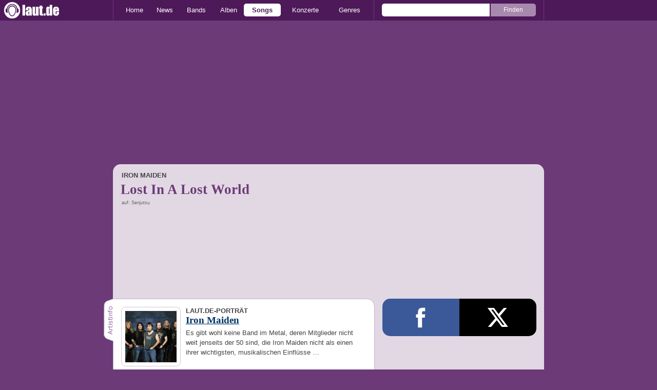

--- FILE ---
content_type: text/html; charset=UTF-8
request_url: https://laut.de/Iron-Maiden/Songs/Lost-In-A-Lost-World-1022367
body_size: 12034
content:
<!DOCTYPE html>
<html lang="de" class="mobile">
	<head>
		<title>Lost In A Lost World von Iron Maiden – laut.de – Song</title>

		<meta name="viewport" content="width=device-width,initial-scale=1,maximum-scale=1.0">

		<meta http-equiv="content-type"	content="text/html;charset=utf-8" />
		<meta http-equiv="content-language" content="de" />

		<meta name="Description" content="Den Song &quot;Lost In A Lost World&quot; jetzt als kostenloses Video ansehen. Außerdem: Mehr Infos zu Iron Maiden und dem Album &quot;Senjutsu&quot;" />

		<meta property="fb:pages" content="98502629459" />
		<meta property="fb:app_id" content="186147297291" />

		
		<meta property="og:title" content="Lost In A Lost World von Iron Maiden – laut.de – Song" />

		<meta property="og:type" content="article" />
		<meta property="og:url" content="https://laut.de/iron-maiden/songs/lost-in-a-lost-world-1022367" />
		<meta name="googlebot" content="NOODP">

		<meta property="og:image" content="https://laut.de/img/laut.de-meta-logo.png" />
		<meta property="og:description" content="Den Song &quot;Lost In A Lost World&quot; jetzt als kostenloses Video ansehen. Außerdem: Mehr Infos zu Iron Maiden und dem Album &quot;Senjutsu&quot;" />
		<meta property="og:site_name" content="laut.de" />
		<meta property="og:locale" content="de_DE" />

		<link rel="apple-touch-icon" sizes="144x144" href="/img/apple-touch-icon-144x144.png" />
		<link rel="apple-touch-icon" sizes="120x120" href="/img/apple-touch-icon-120x120.png" />
		<link rel="apple-touch-icon" sizes="114x114" href="/img/apple-touch-icon-114x114.png" />
		<link rel="apple-touch-icon" sizes="72x72" href="/img/apple-touch-icon-72x72.png" />
		<link rel="apple-touch-icon" href="/img/apple-touch-icon.png" />
		<link rel="shortcut icon" href="/favicon.ico" type="image/x-icon" />

		<link rel="canonical" href="https://laut.de/Iron-Maiden/Songs/Lost-In-A-Lost-World-1022367" />
		
		
		

		<link rel="alternate" type="application/rss+xml" title="laut.de-News" href="https://laut.de/_feeds/news/rss" />
		<link rel="alternate" type="application/rss+xml" title="laut.de-Alben" href="https://laut.de/_feeds/alben/rss" />
		<link rel="alternate" type="application/atom+xml" title="laut.de-News ATOM Feed" href="https://laut.de/_feeds/news/atom1.0" />
		<link rel="alternate" type="application/atom+xml" title="laut.de-Alben ATOM Feed" href="https://laut.de/_feeds/alben/atom1.0" />

		<link rel="stylesheet" type="text/css" href="/assets/css/laut.css?bea59772" />

		<script src="/assets/js/~vendors~head~tail.js?f9018683"></script>
		<script src="/assets/js/~vendors~head.js?f74a194c"></script>
		<script src="/assets/js/head.js?5235e2b7"></script>

		<script type="text/javascript">
	window.__laut = window.__laut || {};
	window.__laut.qmn = {"exclude":["\/\\\/_\\\/(datenschutz|impressum|jobs|agb)\\\/?(?:\\?.*)?\/i"]};

	var _paq = window._paq = window._paq || [];
	_paq.push(['trackPageView']);
	_paq.push(['enableLinkTracking']);
</script>
<script class="cmplazyload" type="text/plain" data-cmp-vendor="c73092">
	(function() {
		var u="/_module/stats/mtm";
		_paq.push(['setTrackerUrl', u]);
		_paq.push(['rememberConsentGiven']);
		_paq.push(['setConsentGiven']);
		_paq.push(['setSiteId', '1']);

		var d=document, g=d.createElement('script'), s=d.getElementsByTagName('script')[0];
		g.async=true; g.src=u; s.parentNode.insertBefore(g,s);
	})();
</script>


<script type="text/plain" class="cmplazyload" data-cmp-vendor="s26">
	(function(i,s,o,g,r,a,m){i['GoogleAnalyticsObject']=r;i[r]=i[r]||function(){
	(i[r].q=i[r].q||[]).push(arguments)},i[r].l=1*new Date();a=s.createElement(o),
	m=s.getElementsByTagName(o)[0];a.async=1;a.src=g;m.parentNode.insertBefore(a,m)
	})(window,document,'script','https://www.googletagmanager.com/gtag/js?id=G-Y64Z8S5MQK','ga');

	window.dataLayer = window.dataLayer || [];
	window.dataLayer.push( {"artistAttributes":[{"id":341,"name":"Iron Maiden","onTour":true,"genres":"metal"}],"songAttributes":[{"id":"1022367","title":"Lost In A Lost World","artist":{"id":341,"name":"Iron Maiden","onTour":true,"genres":"metal"}}],"content_genres":"metal","pageAttributes":{"someArtistOnTour":false,"title":"Lost In A Lost World von Iron Maiden \u2013 laut.de \u2013 Song","genre":"metal"}} );
	function gtag(){dataLayer.push(arguments);}
	gtag('js', new Date());
	gtag('config', 'G-Y64Z8S5MQK');

	window.ga = gtag;
</script>

<!-- QMN-cmp -->
<script type="text/javascript" data-cmp-ab="1" src=https://cdn.consentmanager.net/delivery/autoblocking/1cc25f9ec1e53.js data-cmp-host="d.delivery.consentmanager.net" data-cmp-cdn="cdn.consentmanager.net" data-cmp-codesrc="0"></script>


		<!-- begin preload of IOM web manager -->
		<link rel="preload" href="//data-589866a496.laut.de/iomm/latest/manager/base/es6/bundle.js" as="script" id="IOMmBundle">
		<link rel="preload" href="//data-589866a496.laut.de/iomm/latest/bootstrap/loader.js" as="script">
		<!-- end preload of IOM web manager -->
		<!-- begin loading of IOMm bootstrap code -->
		<script type="text/javascript" src="//data-589866a496.laut.de/iomm/latest/bootstrap/loader.js" data-cmp-ab="2"></script>
		<!-- end loading of IOMm bootstrap code -->

	</head>
	<body class="song video">
		<script type="text/javascript">
			if ( 'undefined' !== typeof( IOMm ) ) {
				IOMm('configure', { st: 'laut', dn: 'data-589866a496.laut.de', mh: 5 });
				IOMm('pageview', { cp: 'song_details' });
			}
		</script>
		<header>
			<a class="logo" href="/" title="zur laut.de-Homepage"><strong>laut.de (Homepage)</strong></a>
			<nav>
				<ul>
					<li class="home"><a href="/" title="zur laut.de-Homepage">Home</a></li>
					<li class="vor"><a href="/News" title="Nachrichten, Hypes, Tratsch, ... ">News</a></li>
					<li class="wort"><a href="/Artists" title="Interpreten-Porträts, Interviews, Fotos ...">Bands</a></li>
					<li class="stark"><a href="/Alben" title="Rezensionen, Diskussionen, CD-Preisvergleich ...">Alben</a></li>
					<li class="song"><a href="/Songs" title="Musik-Videos, Single-Charts, MP3-Downloads ...">Songs</a></li>
					<li class="hals"><a href="/Konzerte" title="Tourdaten, Festivals, Tickets ... ">Konzerte</a></li>
					<li class="werk"><a href="/Genres" title="Genre-Guide / Poplexikon">Genres</a></li>
				</ul>
				<form class="site-search" action="/Suche" method="get">
					<fieldset>
						<input class="text" type="text" autocomplete="off" name="q" value="" />
						<input type="submit" class="submit" value="Finden" />
					</fieldset>
				</form>
			</nav>
			<script id="ajax_module_6917d50cbd57a" type="text/javascript">
jQuery( function ( $ ) {
	var div, parent;
	parent = $( 'script#ajax_module_6917d50cbd57a' ).parent();
	div = $( '<div><div style="height:50%;position:relative;width:50%;"><div class="ajax-loading"></div></div></div>' );
	parent.append( div.css( {
		height: parent.height(),
		position: 'relative'
	} ) );
	$.ajax( {
		url: '/_module/userstatus',
		success: function ( response ) {
			$( '#ajax_module_6917d50cbd57a' ).before( response );
			div.remove();
		}
	});
});
</script>
		</header>

		<div id="qmn4348" class="qmn-container qmn-container--billboard" data-height="250" data-width="800" data-responsive="desktop" data-lazyload="true"></div>

		<div class="page-centered">
			<div class="page-main cf">

				<div class="one-column cf">
					<div id="subnavigation" class="cf single">
	<div class="cell left">
		<h1>
<span class="sub">Iron Maiden</span>			Lost In A Lost World		</h1>
<span class="info">auf: Senjutsu</span>			</div>
</div>

					<div class="content">
						<main class="video-player">
	<script type="application/ld+json">
		{"@context":"https:\/\/schema.org","@type":"VideoObject","name":"Iron Maiden \u2013 Lost In A Lost World","embedUrl":"https:\/\/www.youtube.com\/embed\/lYZ79FqaF0E","description":"Schau Dir das Video zu \"Iron Maiden \u2013 Lost In A Lost World\" an: \"Lost In A Lost World\"","thumbnailUrl":"https:\/\/i.ytimg.com\/vi\/lYZ79FqaF0E\/mqdefault.jpg","uploadDate":"2022-04-28T07:00:24Z"}
	</script>
	<iframe class="cmplazyload video-player__iframe" data-cmp-vendor="s30" data-cmp-src="https://www.youtube-nocookie.com/embed/lYZ79FqaF0E?autoplay="></iframe>
</main>

<aside class="video-aside-flex">
	<div class="column column-left">
		<div class="video-aside content">
			<section class="artistinfo">
				<h2 class="tab"><span>Artistinfo</span></h2>
				<article class="teaser cf">
					<a href="/Iron-Maiden">
						<img class="teaserbild" alt="" src="/bilder/__100,100/wortlaut/artists/i/iron_maiden/artist-image,127278.jpg" />
					</a>
					<div>
						<a href="/Iron-Maiden">
							<h3 class="teasertitel">
								<span>LAUT.DE-PORTRÄT</span>
								<strong class="wort">Iron Maiden</strong>
							</h3>
						</a>
						<p class="teasertext"> Es gibt wohl keine Band im Metal, deren Mitglieder nicht weit jenseits der 50 sind, die Iron Maiden nicht als einen ihrer wichtigsten, musikalischen Einflüsse …</p>
					</div>
				</article>
			</section>

			<section class="releaseinfo">
				<h2 class="tab"><span>Albuminfo</span></h2>
				<article class="teaser" data-authors-rating="4" data-readers-rating="">
					<a href="/Iron-Maiden/Alben/Senjutsu-116875">
						<img class="teaserbild" alt="Iron Maiden - Senjutsu" src="/bilder/__100,0/lautstark/artikel/cdreview/65636/cover,190112.jpg">
					</a>
					<div class="cf">
						<div class="review-voting">
							<ul>
								<li class="voting-leser v4" title="Leserwertung: 4 Punkte"><span>Leserwertung: 4 Punkte<br></span></li>
								<li class="voting-redaktion v4" title="Redaktionswertung: 4 Punkte"><span>Redaktionswertung: 4 Punkte<br></span></li>
							</ul>
						</div>
						<a href="/Iron-Maiden/Alben/Senjutsu-116875">
							<h3 class="teasertitel">
								<span>Iron Maiden</span>
								<strong class="stark">Senjutsu</strong>
							</h3>
						</a>
						<em class="author">Kritik von Yan Vogel</em>
						<p class="teasertext">The Legacy of the Bassist. <span class="kommentarAnzahl"><span>(</span><a href="/Iron-Maiden/Alben/Senjutsu-116875#kommentare" class="stark kommentare" data-related-object="release:116875">0<span>&nbsp;Kommentare</span></a><span>)</span></span></p>
					</div>
				</article>
			</section>
			<section class="stark tracklist">
				<h2 class="tab"><span>Trackliste</span></h2>
				<h4>CD 1</h4>
				<ol class="cf">
					<li><span class="position">1.</span> <a href="/Iron-Maiden/Songs/Senjutsu-1022364" class="song">Senjutsu</a></li>
					<li><span class="position">2.</span> <a href="/Iron-Maiden/Songs/Stratego-1022365" class="song">Stratego</a></li>
					<li><span class="position">3.</span> <a href="/Iron-Maiden/Songs/The-Writing-On-The-Wall-1022366" class="song">The Writing On The Wall</a></li>
					<li><span class="position">4.</span> <a href="/Iron-Maiden/Songs/Lost-In-A-Lost-World-1022367" class="song">Lost In A Lost World</a></li>
					<li><span class="position">5.</span> <a href="/Iron-Maiden/Songs/Days-Of-Future-Past-1022368" class="song">Days Of Future Past</a></li>
					<li><span class="position">6.</span> <a href="/Iron-Maiden/Songs/The-Time-Machine-1022369" class="song">The Time Machine</a></li>
				</ol>
				<h4>CD 2</h4>
				<ol class="cf">
					<li><span class="position">1.</span> <a href="/Iron-Maiden/Songs/Darkest-Hour-1022370" class="song">Darkest Hour</a></li>
					<li><span class="position">2.</span> <a href="/Iron-Maiden/Songs/Death-Of-The-Celts-1022371" class="song">Death Of The Celts</a></li>
					<li><span class="position">3.</span> <a href="/Iron-Maiden/Songs/The-Parchment-1022372" class="song">The Parchment</a></li>
					<li><span class="position">4.</span> <a href="/Iron-Maiden/Songs/Hell-On-Earth-1022373" class="song">Hell On Earth</a></li>
				</ol>
			</section>
		</div>
	</div>
	<div class="column column-right video-sidebar">
		<section class="module-share cf">
	<div>
		<ul>
			<li class="facebook" data-count="">
				<a href="https://www.facebook.com/sharer/sharer.php?u=http%3A%2F%2Flaut.de%2FIron-Maiden%2FSongs%2FLost-In-A-Lost-World-1022367" title="Diese Seite Teilen" target="_blank"></a>
			</li>
			<li class="x" data-count="">
				<a href="./" title="Diese Seite Teilen" target="_blank"></a>
			</li>
			<li class="whatsapp">
				<a href="./" title="Diese Seite Teilen" target="_blank"></a>
			</li>
		</ul>
	</div>
</section>

<script id="ajax_module_6917d50cc0305" type="text/javascript">
jQuery( function ( $ ) {
	var div, parent;
	parent = $( 'script#ajax_module_6917d50cc0305' ).parent();
	div = $( '<div><div style="height:50%;position:relative;width:50%;"><div class="ajax-loading"></div></div></div>' );
	parent.append( div.css( {
		height: parent.height(),
		position: 'relative'
	} ) );
	$.ajax( {
		url: '/_module/counter/count/song:1022367',
		success: function ( response ) {
			$( '#ajax_module_6917d50cc0305' ).before( response );
			div.remove();
		}
	});
});
</script>
<div id="qmn_sitebar" class="qmn-container qmn-container--sitebar" data-height="0" data-width="800" data-responsive="desktop" data-lazyload="false"></div>

	</div>
</aside>

					</div>
				</div>

				<div class="column column-left cf">
				<section class="module-comment">

	<h3 id="kommentare">Noch keine Kommentare</h3>
	
	
	<div class="add-comment">
	<div class="minime">
		<div>
			<img src="/bilder/__40,40/benutzer/default_profilepic_54.jpg" />
			<div class="triangle"></div>
		</div>
	</div>
	<form action="/_module/comment/add" method="post">
		<div>
			<input type="hidden" name="parent" value="song:1022367" />
			<textarea name="text" placeholder="Trau Dich, schreib was!"></textarea>
			<a class="submit">Speichern</a>
		</div>
	</form>
</div>

</section>
				
				</div>

				<aside class="column column-right cf">
				
				</aside>


			</div>
		</div>

		

		<footer>
			<div class="page-centered" id="fuss">
				<a class="to-top" href="//laut.de/iron-maiden/songs/lost-in-a-lost-world-1022367">Nach oben</a>
				<div id="metalinks">
					<strong>1998 - 2025 &copy;
					<a href="http://www.laut.ag">LAUT AG</a></strong>
					<a href="/_/Impressum">Impressum</a>
					<a href="/_/Datenschutz">Datenschutz</a>
					<a href="http://www.laut.ag">Mediadaten</a>
					<a href="/_/Jobs">Jobs/Praktika</a>
					<a href="/_/AGB">AGB</a>
					<a href="javascript:void(0)" class="_open_feedback" target="_blank">Feedback</a>
				</div>
			</div>
		</footer>
		<!-- no more -->

		<script type="text/javascript" src="/assets/js/~vendors~tail.js?ddefb2c7"></script>
		<script type="text/javascript" src="/assets/js/tail.js?5f961d9c"></script>

		

		<script type="text/javascript">
			if ( 'undefined' !== typeof window.ima ) {
				ima( 'init', {
					st: 'laut',
					cp: 'song_details',
					dn: 'data-589866a496.laut.de',
				} );
				ima( 'count' );
			}
		</script>

		<style rel="stylesheet" crossorigin>.conditional-embed.svelte-90e2rr iframe{border:none;width:100%;height:auto}.column.svelte-90e2rr.svelte-90e2rr{max-width:100%!important;margin:1.25rem 0}.column--form.svelte-90e2rr.svelte-90e2rr{align-self:center}.column.svelte-90e2rr p:first-child{margin-top:0}.column.svelte-90e2rr p:last-child{margin-bottom:0}@media screen and (max-width: 749px){.column.svelte-90e2rr+.column.svelte-90e2rr{margin-top:0}}.form.svelte-90e2rr.svelte-90e2rr{flex-grow:1}.button.svelte-90e2rr.svelte-90e2rr{background-color:#958b6c;border:none;border-radius:.25rem;color:#fff;cursor:pointer;font-size:1em;font-weight:400;padding:0 1.5rem;line-height:32px;width:auto}.helpdesk *{--ring-font-family: "Lucida Grande", Verdana, Arial, sans-serif, sans-serif !important;--ring-font-size: .8rem !important;--ring-font-size-smaller: .8rem !important;--ring-secondary-color: #fff !important;--ring-line-height-lowest: 1.2em !important;--ring-button-height: 2.2rem !important;--ring-button-font-size: 1rem !important}.helpdesk [class^=feedbackForm__]{margin:0;max-width:450px;padding:0;width:100%}.helpdesk [class^=heading_]{display:none}.helpdesk button[type=submit],.helpdesk button[type=button]:not([class*=withIcon]){background-color:#958b6c;border-radius:5px;color:#fff;font-weight:500;width:auto;font-size:inherit;padding:0 1.5rem!important}.helpdesk [class^=input_],.helpdesk [class^=button_],.helpdesk textarea,.helpdesk select{border:none!important;border-image-width:0!important;box-shadow:none!important;font-weight:300;border-radius:.4rem;padding:.5rem .75rem!important}.helpdesk [class*=button_][class*=heightS]:not([type=submit]):not([type=button]){padding:0 5px!important;height:inherit;line-height:inherit}.helpdesk [class^=input_]{background-color:#fff!important;color:#444!important}.helpdesk [class^=label_]{color:#444}.helpdesk [class^=confirmation]{padding:0!important}.helpdesk svg[class*=glyph_]>g{fill:#958b6c}@keyframes svelte-1ibys70-pulse{0%{opacity:.1}50%{opacity:1.1}to{opacity:.1}}.helpdesk__loading.svelte-1ibys70{font-size:inherit;font-family:Lucida Grande,Verdana,Arial,sans-serif;animation:svelte-1ibys70-pulse 2s infinite}.helpdesk__form.svelte-1ibys70{opacity:1;transition:opacity .75s}.helpdesk__form--hidden.svelte-1ibys70{height:1px;width:1px;position:absolute;opacity:0;overflow:hidden}.feedback-modal.svelte-1ty67ux.svelte-1ty67ux{background-color:#000000b3;-webkit-backdrop-filter:blur(5px);backdrop-filter:blur(5px);bottom:0;left:0;position:fixed;right:0;top:0;z-index:1010;max-height:100%;overflow:auto;overflow-x:hidden}.feedback-form.svelte-1ty67ux.svelte-1ty67ux{background-color:#f4f3f0;border-radius:10px;box-shadow:0 0 15px 1px #0009;overflow:hidden;position:absolute;top:50%;left:50%;transform:translate(-50%,-50%);width:500px;max-width:100%;max-height:100%;overflow:auto;overflow-x:hidden}.feedback-form__headline.svelte-1ty67ux.svelte-1ty67ux{background-color:#fff;color:#958b6c;font-family:Georgia,Times New Roman,serif;font-size:28px;margin:0;padding:15px 20px;border-bottom:1px solid #dfdcd3;flex-grow:0}.feedback-form__content.svelte-1ty67ux.svelte-1ty67ux{padding:0 20px;flex-grow:1}@media screen and (max-width: 749px){.feedback-form__content.svelte-1ty67ux.svelte-1ty67ux{max-height:100%;max-width:100%;padding:0 20px 20px;overflow:auto;overflow-x:hidden}}.feedback-form__close.svelte-1ty67ux.svelte-1ty67ux{background-color:#958b6c;border-radius:5px;border:none;color:#fff;display:block;height:30px;width:30px;font-family:Lucida Grande,Verdana,Arial,sans-serif;overflow:hidden;position:absolute;white-space:nowrap;text-indent:40px;top:15px;right:15px}.feedback-form__close.svelte-1ty67ux.svelte-1ty67ux:after{color:#fff;content:"X";display:block;font-weight:700;font-size:18px;line-height:30px;left:50%;position:absolute;text-indent:0;top:50%;transform:translate(-50%,-50%);z-index:1}.feedback-form.svelte-1ty67ux p.svelte-1ty67ux{color:#444;font-family:Lucida Grande,Verdana,Arial,sans-serif;font-size:inherit;line-height:1.3}@media screen and (max-width: 749px){.feedback-form.svelte-1ty67ux.svelte-1ty67ux{display:flex;flex-direction:column;border-radius:0;transform:none;bottom:0;left:0;right:0;top:0;overflow:hidden}}
</style>
<script type="module" crossorigin>var Le=Object.defineProperty;var Ne=(e,t,n)=>t in e?Le(e,t,{enumerable:!0,configurable:!0,writable:!0,value:n}):e[t]=n;var V=(e,t,n)=>(Ne(e,typeof t!="symbol"?t+"":t,n),n);(function(){const t=document.createElement("link").relList;if(t&&t.supports&&t.supports("modulepreload"))return;for(const i of document.querySelectorAll('link[rel="modulepreload"]'))r(i);new MutationObserver(i=>{for(const s of i)if(s.type==="childList")for(const u of s.addedNodes)u.tagName==="LINK"&&u.rel==="modulepreload"&&r(u)}).observe(document,{childList:!0,subtree:!0});function n(i){const s={};return i.integrity&&(s.integrity=i.integrity),i.referrerPolicy&&(s.referrerPolicy=i.referrerPolicy),i.crossOrigin==="use-credentials"?s.credentials="include":i.crossOrigin==="anonymous"?s.credentials="omit":s.credentials="same-origin",s}function r(i){if(i.ep)return;i.ep=!0;const s=n(i);fetch(i.href,s)}})();function v(){}const _e=e=>e;function Oe(e,t){for(const n in t)e[n]=t[n];return e}function me(e){return e()}function re(){return Object.create(null)}function A(e){e.forEach(me)}function G(e){return typeof e=="function"}function J(e,t){return e!=e?t==t:e!==t||e&&typeof e=="object"||typeof e=="function"}function je(e){return Object.keys(e).length===0}function pe(e,t,n,r){if(e){const i=he(e,t,n,r);return e[0](i)}}function he(e,t,n,r){return e[1]&&r?Oe(n.ctx.slice(),e[1](r(t))):n.ctx}function ge(e,t,n,r){if(e[2]&&r){const i=e[2](r(n));if(t.dirty===void 0)return i;if(typeof i=="object"){const s=[],u=Math.max(t.dirty.length,i.length);for(let o=0;o<u;o+=1)s[o]=t.dirty[o]|i[o];return s}return t.dirty|i}return t.dirty}function ye(e,t,n,r,i,s){if(i){const u=he(t,n,r,s);e.p(u,i)}}function be(e){if(e.ctx.length>32){const t=[],n=e.ctx.length/32;for(let r=0;r<n;r++)t[r]=-1;return t}return-1}const $e=typeof window<"u";let Pe=$e?()=>window.performance.now():()=>Date.now(),Q=$e?e=>requestAnimationFrame(e):v;const O=new Set;function ve(e){O.forEach(t=>{t.c(e)||(O.delete(t),t.f())}),O.size!==0&&Q(ve)}function Se(e){let t;return O.size===0&&Q(ve),{promise:new Promise(n=>{O.add(t={c:e,f:n})}),abort(){O.delete(t)}}}function b(e,t){e.appendChild(t)}function we(e){if(!e)return document;const t=e.getRootNode?e.getRootNode():e.ownerDocument;return t&&t.host?t:e.ownerDocument}function ze(e){const t=g("style");return t.textContent="/* empty */",Fe(we(e),t),t.sheet}function Fe(e,t){return b(e.head||e,t),t.sheet}function E(e,t,n){e.insertBefore(t,n||null)}function w(e){e.parentNode&&e.parentNode.removeChild(e)}function g(e){return document.createElement(e)}function ke(e){return document.createTextNode(e)}function z(){return ke(" ")}function Me(){return ke("")}function U(e,t,n,r){return e.addEventListener(t,n,r),()=>e.removeEventListener(t,n,r)}function h(e,t,n){n==null?e.removeAttribute(t):e.getAttribute(t)!==n&&e.setAttribute(t,n)}function Te(e){return Array.from(e.childNodes)}function ie(e,t,n){e.classList.toggle(t,!!n)}function Ie(e,t,{bubbles:n=!1,cancelable:r=!1}={}){return new CustomEvent(e,{detail:t,bubbles:n,cancelable:r})}const R=new Map;let B=0;function Re(e){let t=5381,n=e.length;for(;n--;)t=(t<<5)-t^e.charCodeAt(n);return t>>>0}function Be(e,t){const n={stylesheet:ze(t),rules:{}};return R.set(e,n),n}function se(e,t,n,r,i,s,u,o=0){const l=16.666/r;let c=`{
`;for(let a=0;a<=1;a+=l){const $=t+(n-t)*s(a);c+=a*100+`%{${u($,1-$)}}
`}const p=c+`100% {${u(n,1-n)}}
}`,d=`__svelte_${Re(p)}_${o}`,m=we(e),{stylesheet:_,rules:f}=R.get(m)||Be(m,e);f[d]||(f[d]=!0,_.insertRule(`@keyframes ${d} ${p}`,_.cssRules.length));const y=e.style.animation||"";return e.style.animation=`${y?`${y}, `:""}${d} ${r}ms linear ${i}ms 1 both`,B+=1,d}function qe(e,t){const n=(e.style.animation||"").split(", "),r=n.filter(t?s=>s.indexOf(t)<0:s=>s.indexOf("__svelte")===-1),i=n.length-r.length;i&&(e.style.animation=r.join(", "),B-=i,B||He())}function He(){Q(()=>{B||(R.forEach(e=>{const{ownerNode:t}=e.stylesheet;t&&w(t)}),R.clear())})}let F;function S(e){F=e}function Ke(){if(!F)throw new Error("Function called outside component initialization");return F}function Ve(e){Ke().$$.on_mount.push(e)}const N=[],q=[];let j=[];const oe=[],We=Promise.resolve();let Z=!1;function Ye(){Z||(Z=!0,We.then(xe))}function M(e){j.push(e)}const W=new Set;let L=0;function xe(){if(L!==0)return;const e=F;do{try{for(;L<N.length;){const t=N[L];L++,S(t),Ue(t.$$)}}catch(t){throw N.length=0,L=0,t}for(S(null),N.length=0,L=0;q.length;)q.pop()();for(let t=0;t<j.length;t+=1){const n=j[t];W.has(n)||(W.add(n),n())}j.length=0}while(N.length);for(;oe.length;)oe.pop()();Z=!1,W.clear(),S(e)}function Ue(e){if(e.fragment!==null){e.update(),A(e.before_update);const t=e.dirty;e.dirty=[-1],e.fragment&&e.fragment.p(e.ctx,t),e.after_update.forEach(M)}}function Ze(e){const t=[],n=[];j.forEach(r=>e.indexOf(r)===-1?t.push(r):n.push(r)),n.forEach(r=>r()),j=t}let P;function Ge(){return P||(P=Promise.resolve(),P.then(()=>{P=null})),P}function Y(e,t,n){e.dispatchEvent(Ie(`${t?"intro":"outro"}${n}`))}const I=new Set;let x;function Ee(){x={r:0,c:[],p:x}}function Ce(){x.r||A(x.c),x=x.p}function k(e,t){e&&e.i&&(I.delete(e),e.i(t))}function C(e,t,n,r){if(e&&e.o){if(I.has(e))return;I.add(e),x.c.push(()=>{I.delete(e),r&&(n&&e.d(1),r())}),e.o(t)}else r&&r()}const Je={duration:0};function le(e,t,n,r){let s=t(e,n,{direction:"both"}),u=r?0:1,o=null,l=null,c=null,p;function d(){c&&qe(e,c)}function m(f,y){const a=f.b-u;return y*=Math.abs(a),{a:u,b:f.b,d:a,duration:y,start:f.start,end:f.start+y,group:f.group}}function _(f){const{delay:y=0,duration:a=300,easing:$=_e,tick:D=v,css:H}=s||Je,K={start:Pe()+y,b:f};f||(K.group=x,x.r+=1),"inert"in e&&(f?p!==void 0&&(e.inert=p):(p=e.inert,e.inert=!0)),o||l?l=K:(H&&(d(),c=se(e,u,f,a,y,$,H)),f&&D(0,1),o=m(K,a),M(()=>Y(e,f,"start")),Se(T=>{if(l&&T>l.start&&(o=m(l,a),l=null,Y(e,o.b,"start"),H&&(d(),c=se(e,u,o.b,o.duration,0,$,s.css))),o){if(T>=o.end)D(u=o.b,1-u),Y(e,o.b,"end"),l||(o.b?d():--o.group.r||A(o.group.c)),o=null;else if(T>=o.start){const Ae=T-o.start;u=o.a+o.d*$(Ae/o.duration),D(u,1-u)}}return!!(o||l)}))}return{run(f){G(s)?Ge().then(()=>{s=s({direction:f?"in":"out"}),_(f)}):_(f)},end(){d(),o=l=null}}}function De(e){e&&e.c()}function X(e,t,n){const{fragment:r,after_update:i}=e.$$;r&&r.m(t,n),M(()=>{const s=e.$$.on_mount.map(me).filter(G);e.$$.on_destroy?e.$$.on_destroy.push(...s):A(s),e.$$.on_mount=[]}),i.forEach(M)}function ee(e,t){const n=e.$$;n.fragment!==null&&(Ze(n.after_update),A(n.on_destroy),n.fragment&&n.fragment.d(t),n.on_destroy=n.fragment=null,n.ctx=[])}function Qe(e,t){e.$$.dirty[0]===-1&&(N.push(e),Ye(),e.$$.dirty.fill(0)),e.$$.dirty[t/31|0]|=1<<t%31}function te(e,t,n,r,i,s,u=null,o=[-1]){const l=F;S(e);const c=e.$$={fragment:null,ctx:[],props:s,update:v,not_equal:i,bound:re(),on_mount:[],on_destroy:[],on_disconnect:[],before_update:[],after_update:[],context:new Map(t.context||(l?l.$$.context:[])),callbacks:re(),dirty:o,skip_bound:!1,root:t.target||l.$$.root};u&&u(c.root);let p=!1;if(c.ctx=n?n(e,t.props||{},(d,m,..._)=>{const f=_.length?_[0]:m;return c.ctx&&i(c.ctx[d],c.ctx[d]=f)&&(!c.skip_bound&&c.bound[d]&&c.bound[d](f),p&&Qe(e,d)),m}):[],c.update(),p=!0,A(c.before_update),c.fragment=r?r(c.ctx):!1,t.target){if(t.hydrate){const d=Te(t.target);c.fragment&&c.fragment.l(d),d.forEach(w)}else c.fragment&&c.fragment.c();t.intro&&k(e.$$.fragment),X(e,t.target,t.anchor),xe()}S(l)}class ne{constructor(){V(this,"$$");V(this,"$$set")}$destroy(){ee(this,1),this.$destroy=v}$on(t,n){if(!G(n))return v;const r=this.$$.callbacks[t]||(this.$$.callbacks[t]=[]);return r.push(n),()=>{const i=r.indexOf(n);i!==-1&&r.splice(i,1)}}$set(t){this.$$set&&!je(t)&&(this.$$.skip_bound=!0,this.$$set(t),this.$$.skip_bound=!1)}}const Xe="4";typeof window<"u"&&(window.__svelte||(window.__svelte={v:new Set})).v.add(Xe);function ce(e,{delay:t=0,duration:n=400,easing:r=_e}={}){const i=+getComputedStyle(e).opacity;return{delay:t,duration:n,easing:r,css:s=>`opacity: ${s*i}`}}const et=e=>({}),ue=e=>({}),tt=e=>({}),fe=e=>({});function nt(e){let t;const n=e[2].embed,r=pe(n,e,e[1],ue);return{c(){r&&r.c()},m(i,s){r&&r.m(i,s),t=!0},p(i,s){r&&r.p&&(!t||s&2)&&ye(r,n,i,i[1],t?ge(n,i[1],s,et):be(i[1]),ue)},i(i){t||(k(r,i),t=!0)},o(i){C(r,i),t=!1},d(i){r&&r.d(i)}}}function rt(e){let t,n,r;return{c(){t=g("button"),t.textContent="Formular laden",h(t,"class","button button--accept svelte-90e2rr")},m(i,s){E(i,t,s),n||(r=U(t,"click",e[3]),n=!0)},p:v,i:v,o:v,d(i){i&&w(t),n=!1,r()}}}function it(e){let t,n,r,i,s,u,o,l,c,p;const d=e[2].disclaimer,m=pe(d,e,e[1],fe),_=[rt,nt],f=[];function y(a,$){return a[0]===!1?0:1}return l=y(e),c=f[l]=_[l](e),{c(){t=g("div"),n=g("div"),r=g("div"),i=g("div"),m&&m.c(),s=z(),u=g("div"),o=g("div"),c.c(),h(i,"class","disclaimer"),h(r,"class","wrapper wrapper--column column column--disclaimer svelte-90e2rr"),h(o,"class","form svelte-90e2rr"),h(u,"class","wrapper wrapper--column column column--form svelte-90e2rr"),h(n,"class","faq wrapper wrapper--main wrapper flex flex--row"),h(t,"class","conditional-embed svelte-90e2rr")},m(a,$){E(a,t,$),b(t,n),b(n,r),b(r,i),m&&m.m(i,null),b(n,s),b(n,u),b(u,o),f[l].m(o,null),p=!0},p(a,[$]){m&&m.p&&(!p||$&2)&&ye(m,d,a,a[1],p?ge(d,a[1],$,tt):be(a[1]),fe);let D=l;l=y(a),l===D?f[l].p(a,$):(Ee(),C(f[D],1,1,()=>{f[D]=null}),Ce(),c=f[l],c?c.p(a,$):(c=f[l]=_[l](a),c.c()),k(c,1),c.m(o,null))},i(a){p||(k(m,a),k(c),p=!0)},o(a){C(m,a),C(c),p=!1},d(a){a&&w(t),m&&m.d(a),f[l].d()}}}function st(e,t,n){let{$$slots:r={},$$scope:i}=t,s=!1;const u=()=>n(0,s=!0);return e.$$set=o=>{"$$scope"in o&&n(1,i=o.$$scope)},[s,i,r,u]}class ot extends ne{constructor(t){super(),te(this,t,st,it,J,{})}}function ae(e){let t;return{c(){t=g("div"),t.textContent="Wird geladen …",h(t,"class","helpdesk__loading svelte-1ibys70")},m(n,r){E(n,t,r)},d(n){n&&w(t)}}}function lt(e){let t,n,r,i=(e[2]||e[1])&&ae();return{c(){t=g("div"),i&&i.c(),n=z(),r=g("div"),h(r,"class","helpdesk__form svelte-1ibys70"),ie(r,"helpdesk__form--hidden",e[2]||e[1]),h(t,"class","helpdesk")},m(s,u){E(s,t,u),i&&i.m(t,null),b(t,n),b(t,r),e[3](r)},p(s,[u]){s[2]||s[1]?i||(i=ae(),i.c(),i.m(t,n)):i&&(i.d(1),i=null),u&6&&ie(r,"helpdesk__form--hidden",s[2]||s[1])},i:v,o:v,d(s){s&&w(t),i&&i.d(),e[3](null)}}}const ct=2500;function ut(e,t,n){let r,i=!0,s=!0;Ve(async()=>{const o=document.createElement("script");o.setAttribute("id","36bf6357-75f3-4eb2-8f24-a29f31df80ff"),o.setAttribute("src","https://lautfm.myjetbrains.com/youtrack/static/simplified/form/form-entry.js"),o.setAttribute("data-yt-url","https://lautfm.myjetbrains.com/youtrack"),o.setAttribute("data-theme","light"),o.setAttribute("data-lang","de"),o.onload=()=>n(2,s=!s),setTimeout(()=>n(1,i=!1),ct),r.appendChild(o)});function u(o){q[o?"unshift":"push"](()=>{r=o,n(0,r)})}return[r,i,s,u]}class ft extends ne{constructor(t){super(),te(this,t,ut,lt,J,{})}}function de(e){let t,n,r,i,s,u,o,l,c,p,d,m;return l=new ot({props:{$$slots:{embed:[dt],disclaimer:[at]},$$scope:{ctx:e}}}),{c(){t=g("div"),n=g("div"),r=g("h1"),r.textContent="Feedback",i=z(),s=g("a"),s.textContent="Dialog-Schließen",u=z(),o=g("div"),De(l.$$.fragment),h(r,"class","feedback-form__headline svelte-1ty67ux"),h(s,"class","feedback-form__close svelte-1ty67ux"),h(s,"role","button"),h(s,"href","javascript:void(0)"),h(o,"class","feedback-form__content svelte-1ty67ux"),h(n,"class","feedback-form svelte-1ty67ux"),h(t,"class","feedback-modal svelte-1ty67ux"),h(t,"role","button"),h(t,"tabindex","-1")},m(_,f){E(_,t,f),b(t,n),b(n,r),b(n,i),b(n,s),b(n,u),b(n,o),X(l,o,null),e[3](t),p=!0,d||(m=[U(s,"click",e[2]),U(t,"keydown",e[4])],d=!0)},p(_,f){const y={};f&32&&(y.$$scope={dirty:f,ctx:_}),l.$set(y)},i(_){p||(k(l.$$.fragment,_),_&&M(()=>{p&&(c||(c=le(t,ce,{delay:0,duration:250},!0)),c.run(1))}),p=!0)},o(_){C(l.$$.fragment,_),_&&(c||(c=le(t,ce,{delay:0,duration:250},!1)),c.run(0)),p=!1},d(_){_&&w(t),ee(l),e[3](null),_&&c&&c.end(),d=!1,A(m)}}}function at(e){let t,n,r;return{c(){t=g("p"),t.textContent="Zur Verarbeitung von Benutzer-Feedback nutzen wir Systeme unseres externen Dienstleisters YouTrack. Das ermöglicht uns, deine Rückmeldung strukturiert zu beantworten. Dabei werden persönliche Daten (von dir) an diesen Dienstleister übertragen. Diese Daten werden ausschließlich dazu verwendet, mit Dir in Kontakt zu treten, und werden am Ende dieses Prozesses wieder entfernt.",n=z(),r=g("p"),r.innerHTML="<strong>Durch Laden des Formulars, erklärst du dich mit den oben genannten Abläufen einverstanden.</strong>",h(t,"class","svelte-1ty67ux"),h(r,"class","svelte-1ty67ux")},m(i,s){E(i,t,s),E(i,n,s),E(i,r,s)},p:v,d(i){i&&(w(t),w(n),w(r))}}}function dt(e){let t,n;return t=new ft({}),{c(){De(t.$$.fragment)},m(r,i){X(t,r,i),n=!0},i(r){n||(k(t.$$.fragment,r),n=!0)},o(r){C(t.$$.fragment,r),n=!1},d(r){ee(t,r)}}}function _t(e){let t,n,r=e[1]&&de(e);return{c(){r&&r.c(),t=Me()},m(i,s){r&&r.m(i,s),E(i,t,s),n=!0},p(i,[s]){i[1]?r?(r.p(i,s),s&2&&k(r,1)):(r=de(i),r.c(),k(r,1),r.m(t.parentNode,t)):r&&(Ee(),C(r,1,1,()=>{r=null}),Ce())},i(i){n||(k(r),n=!0)},o(i){C(r),n=!1},d(i){i&&w(t),r&&r.d(i)}}}function mt(e,t,n){let r,i=!1,s=()=>n(1,i=!i);document.addEventListener("click",l=>{!l||!l.target.classList.contains("_open_feedback")||(l.preventDefault(),l.stopPropagation(),s())}),document.addEventListener("laut:showFeedback",s);function u(l){q[l?"unshift":"push"](()=>{r=l,n(0,r)})}return[r,i,s,u,l=>{l.code==="Escape"&&s()}]}class pt extends ne{constructor(t){super(),te(this,t,mt,_t,J,{})}}new pt({target:document.getElementById("feedback")});
</script>
<div id="feedback"></div>

		
	</body>
</html>


--- FILE ---
content_type: text/javascript
request_url: https://laut.de/assets/js/head.js?5235e2b7
body_size: 7631
content:
!function(e,t){if("object"==typeof exports&&"object"==typeof module)module.exports=t();else if("function"==typeof define&&define.amd)define([],t);else{var n=t();for(var r in n)("object"==typeof exports?exports:e)[r]=n[r]}}(window,(function(){return function(e){function t(t){for(var r,o,u=t[0],l=t[1],c=t[2],f=0,d=[];f<u.length;f++)o=u[f],Object.prototype.hasOwnProperty.call(i,o)&&i[o]&&d.push(i[o][0]),i[o]=0;for(r in l)Object.prototype.hasOwnProperty.call(l,r)&&(e[r]=l[r]);for(s&&s(t);d.length;)d.shift()();return a.push.apply(a,c||[]),n()}function n(){for(var e,t=0;t<a.length;t++){for(var n=a[t],r=!0,u=1;u<n.length;u++){var l=n[u];0!==i[l]&&(r=!1)}r&&(a.splice(t--,1),e=o(o.s=n[0]))}return e}var r={},i={1:0},a=[];function o(t){if(r[t])return r[t].exports;var n=r[t]={i:t,l:!1,exports:{}};return e[t].call(n.exports,n,n.exports,o),n.l=!0,n.exports}o.m=e,o.c=r,o.d=function(e,t,n){o.o(e,t)||Object.defineProperty(e,t,{enumerable:!0,get:n})},o.r=function(e){"undefined"!=typeof Symbol&&Symbol.toStringTag&&Object.defineProperty(e,Symbol.toStringTag,{value:"Module"}),Object.defineProperty(e,"__esModule",{value:!0})},o.t=function(e,t){if(1&t&&(e=o(e)),8&t)return e;if(4&t&&"object"==typeof e&&e&&e.__esModule)return e;var n=Object.create(null);if(o.r(n),Object.defineProperty(n,"default",{enumerable:!0,value:e}),2&t&&"string"!=typeof e)for(var r in e)o.d(n,r,function(t){return e[t]}.bind(null,r));return n},o.n=function(e){var t=e&&e.__esModule?function(){return e.default}:function(){return e};return o.d(t,"a",t),t},o.o=function(e,t){return Object.prototype.hasOwnProperty.call(e,t)},o.p="assets/";var u=window.webpackJsonp=window.webpackJsonp||[],l=u.push.bind(u);u.push=t,u=u.slice();for(var c=0;c<u.length;c++)t(u[c]);var s=l;return a.push([385,0,3]),n()}({255:function(e,t){jQuery((function(e){"use strict";var t;t=function(e,t){if(e&&""!==e){var n={st:"laut",cp:e,oc:e,mg:"yes",sv:"ke",co:""};iom.c(n,1)}},e(document).on("laut:track",(function(n,r){var i=[];r=e.extend(!0,{cat:null,hash:null,ga:{hitType:"event",eventCategory:null,eventAction:null,eventLabel:null,eventValue:null,nonInteraction:null}},r),e.each(r.ga,(function(e,t){null!==t&&(i[e]=String(t))})),r.ga.eventCategory&&r.ga.eventAction&&ga("send",i),r.cat&&t(r.cat,r.hash)}))}))},256:function(e,t,n){"use strict";n.r(t);n(105),n(17),n(108),n(40);var r=n(10),i=n.n(r),a=n(8),o=n.n(a),u=n(0),l=n.n(u);jQuery((function(e){e.fn.autoexpand=function(t){var n;null===t&&(t=1),n=function(n){var r,i,a,u;u=function(t){var n="";if(n+=e("<div>").text(i.val()).html(),""===n)return"<br>";for(n=n.replace(/\n/g,"<br>");t-- >0;)n+="<br>";return n},i=e(n),0===(a=l()(r=i.parent()).call(r,".jquery-autoexpand-dummy")).length&&(a=e('<div class="jquery-autoexpand-dummy"></div>').css({position:"absolute",left:"-9999px",top:"-9999px"}),i.after(a)),a.html(u(t)),e(["box-sizing","width","word-wrap","padding","font-family","font-size","line-height","text-decoration","letter-spacing"]).each((function(e,t){a.css(this.toString(),i.css(this.toString()))})),i.stop(!0).animate({height:o()(a.outerHeight(),10)+"px"},100,(function(){i.trigger("laut:autoexpand:adjust",{new_height:a.outerHeight()})}))},this.each((function(){var t=e(this);i()(t).call(t,"keyup focus",(function(){n(t)})).trigger("keyup")}))}}))},275:function(e,t,n){"use strict";n.r(t);var r=n(0),i=n.n(r);jQuery((function(e){e.fn.preldr=function(t){var n=[],r=e(this);this.each((function(){var t;if("string"==typeof this)return n.push(this),!0;i()(t=e(this)).call(t,"img").each((function(){n.push(e(this).attr("src"))}))})),e.preldr(n,(function(){"function"==typeof t&&t(r)}))},e.preldr=function(t,n){var r,i=e(t),a=t.length;r=function(){"function"==typeof n&&n()},i.each((function(){e(new Image).one("load",(function(){0===--a&&r()})).attr("src",this).each((function(){this.complete&&e(this).trigger("load")}))})),0===i.length&&r()}}))},276:function(e,t,n){"use strict";n.r(t);var r=n(8),i=n.n(r);jQuery((function(e){e.fn.scrollTo=function(t){var n=e(this);return t=e.extend({duration:250,margin:"50px"},t),e("html, body").animate({scrollTop:n.offset().top-i()(t.margin,10)},t.duration),n}}))},277:function(e,t,n){"use strict";n.r(t);var r,i=n(8),a=n.n(i);(r=jQuery).fn.shuffle=function(){return this.each((function(){var e=r(this).children();return e.length?r(this).html(r.shuffle(e)):this}))},r.shuffle=function(e){for(var t,n,r=e.length;r;t=a()(Math.random()*r),n=e[--r],e[r]=e[t],e[t]=n);return e}},278:function(e,t,n){"use strict";n.r(t);n(279);var r=n(4),i=n.n(r),a=n(10),o=n.n(a),u=n(23),l=n.n(u),c=n(41),s=n.n(c);!function(e){"function"==typeof define&&n(156)&&n(156).jQuery?define(["jquery"],e):e(jQuery)}((function(e){var t="left",n="right",r="up",a="down",u="in",c="out",f="none",d="auto",h="swipe",p="pinch",g="tap",v="doubletap",w="longtap",m="horizontal",y="vertical",b="all",T="start",_="move",x="end",S="cancel",O="ontouchstart"in window,j="TouchSwipe";function E(t){return!t||void 0!==t.allowPageScroll||void 0===t.swipe&&void 0===t.swipeStatus||(t.allowPageScroll=f),void 0!==t.click&&void 0===t.tap&&(t.tap=t.click),t||(t={}),t=e.extend({},e.fn.swipe.defaults,t),this.each((function(){var n=e(this),r=n.data(j);r||(r=new L(this,t),n.data(j,r))}))}function L(l,s){var E=O||!s.fallbackToMouseEvents,L=E?"touchstart":"mousedown",M=E?"touchmove":"mousemove",k=E?"touchend":"mouseup",R=E?null:"mouseleave",P="touchcancel",I=0,q=null,A=0,D=0,H=0,Q=1,C=0,N=0,U=null,X=e(l),z="start",Y=0,$=null,B=0,V=0,W=0,F=0,J=0,G=null;try{o()(X).call(X,L,Z),o()(X).call(X,P,te)}catch(t){e.error("events not supported "+L+","+P+" on jQuery.swipe")}function Z(i){if(!0!==X.data(j+"_intouch")&&!(e(i.target).closest(s.excludedElements,X).length>0)){var o,u=i.originalEvent?i.originalEvent:i,l=O?u.touches[0]:u;return z=T,O?Y=u.touches.length:i.preventDefault(),I=0,q=null,N=null,A=0,D=0,H=0,Q=1,C=0,$=function(){for(var e=[],t=0;t<=5;t++)e.push({start:{x:0,y:0},end:{x:0,y:0},identifier:0});return e}(),U=function(){var e={};return e[t]=Oe(t),e[n]=Oe(n),e.up=Oe(r),e[a]=Oe(a),e}(),ye(),!O||Y===s.fingers||s.fingers===b||fe()?(_e(0,l),B=Le(),2==Y&&(_e(1,u.touches[1]),D=H=Ee($[0].start,$[1].start)),(s.swipeStatus||s.pinchStatus)&&(o=ae(u,z))):o=!1,!1===o?(ae(u,z=S),o):(Te(!0),null)}}function K(i){var o=i.originalEvent?i.originalEvent:i;if(z!==x&&z!==S&&!be()){var l,h=xe(O?o.touches[0]:o);if(V=Le(),O&&(Y=o.touches.length),z=_,2==Y&&(0==D?(_e(1,o.touches[1]),D=H=Ee($[0].start,$[1].start)):(xe(o.touches[1]),H=Ee($[0].end,$[1].end),$[0].end,$[1].end,N=Q<1?c:u),Q=function(e,t){return(t/e*1).toFixed(2)}(D,H),C=Math.abs(D-H)),Y===s.fingers||s.fingers===b||!O||fe()){if(function(e,i){if(s.allowPageScroll===f||fe())e.preventDefault();else{var o=s.allowPageScroll===d;switch(i){case t:(s.swipeLeft&&o||!o&&s.allowPageScroll!=m)&&e.preventDefault();break;case n:(s.swipeRight&&o||!o&&s.allowPageScroll!=m)&&e.preventDefault();break;case r:(s.swipeUp&&o||!o&&s.allowPageScroll!=y)&&e.preventDefault();break;case a:(s.swipeDown&&o||!o&&s.allowPageScroll!=y)&&e.preventDefault()}}}(i,q=function(e,i){var o=function(e,t){var n=e.x-t.x,r=t.y-e.y,i=Math.atan2(r,n),a=Math.round(180*i/Math.PI);a<0&&(a=360-Math.abs(a));return a}(e,i);return o<=45&&o>=0||o<=360&&o>=315?t:o>=135&&o<=225?n:o>45&&o<135?a:r}(h.start,h.end)),I=function(e,t){return Math.round(Math.sqrt(Math.pow(t.x-e.x,2)+Math.pow(t.y-e.y,2)))}(h.start,h.end),A=je(),function(e,t){t=Math.max(t,Se(e)),U[e].distance=t}(q,I),(s.swipeStatus||s.pinchStatus)&&(l=ae(o,z)),!s.triggerOnTouchEnd||s.triggerOnTouchLeave){var p=!0;if(s.triggerOnTouchLeave){var g=function(t){var n=(t=e(t)).offset();return{left:n.left,right:n.left+t.outerWidth(),top:n.top,bottom:n.top+t.outerHeight()}}(this);p=function(e,t){return e.x>t.left&&e.x<t.right&&e.y>t.top&&e.y<t.bottom}(h.end,g)}!s.triggerOnTouchEnd&&p?z=ie(_):s.triggerOnTouchLeave&&!p&&(z=ie(x)),z!=S&&z!=x||ae(o,z)}}else ae(o,z=S);!1===l&&ae(o,z=S)}}function ee(e){var t=e.originalEvent;return O&&t.touches.length>0?(W=Le(),F=event.touches.length+1,!0):(be()&&(Y=F),e.preventDefault(),V=Le(),A=je(),le()?ae(t,z=S):s.triggerOnTouchEnd||0==s.triggerOnTouchEnd&&z===_?ae(t,z=x):!s.triggerOnTouchEnd&&ve()?oe(t,z=x,g):z===_&&ae(t,z=S),Te(!1),null)}function te(){Y=0,V=0,B=0,D=0,H=0,Q=1,ye(),Te(!1)}function ne(e){var t=e.originalEvent;s.triggerOnTouchLeave&&ae(t,z=ie(x))}function re(){X.unbind(L,Z),X.unbind(P,te),X.unbind(M,K),X.unbind(k,ee),R&&X.unbind(R,ne),Te(!1)}function ie(e){var t=e,n=ce(),r=ue(),i=le();return!n||i?t=S:!r||e!=_||s.triggerOnTouchEnd&&!s.triggerOnTouchLeave?!r&&e==x&&s.triggerOnTouchLeave&&(t=S):t=x,t}function ae(e,t){var n=void 0;return de()&&he()||he()?n=oe(e,t,h):(se()&&fe()||fe())&&!1!==n&&(n=oe(e,t,p)),me()&&we()&&!1!==n?n=oe(e,t,v):A>s.longTapThreshold&&I<10&&s.longTap&&!1!==n?n=oe(e,t,w):1!==Y&&O||!isNaN(I)&&0!==I||!ve()||!1===n||(n=oe(e,t,g)),t===S&&te(),t===x&&(O?0==e.touches.length&&te():te()),n}function oe(o,l,f){var d=void 0;if(f==h){if(X.trigger("swipeStatus",[l,q||null,I||0,A||0,Y]),s.swipeStatus&&!1===(d=s.swipeStatus.call(X,o,l,q||null,I||0,A||0,Y)))return!1;if(l==x&&de()){if(X.trigger("swipe",[q,I,A,Y]),s.swipe&&!1===(d=s.swipe.call(X,o,q,I,A,Y)))return!1;switch(q){case t:X.trigger("swipeLeft",[q,I,A,Y]),s.swipeLeft&&(d=s.swipeLeft.call(X,o,q,I,A,Y));break;case n:X.trigger("swipeRight",[q,I,A,Y]),s.swipeRight&&(d=s.swipeRight.call(X,o,q,I,A,Y));break;case r:X.trigger("swipeUp",[q,I,A,Y]),s.swipeUp&&(d=s.swipeUp.call(X,o,q,I,A,Y));break;case a:X.trigger("swipeDown",[q,I,A,Y]),s.swipeDown&&(d=s.swipeDown.call(X,o,q,I,A,Y))}}}if(f==p){if(X.trigger("pinchStatus",[l,N||null,C||0,A||0,Y,Q]),s.pinchStatus&&!1===(d=s.pinchStatus.call(X,o,l,N||null,C||0,A||0,Y,Q)))return!1;if(l==x&&se())switch(N){case u:X.trigger("pinchIn",[N||null,C||0,A||0,Y,Q]),s.pinchIn&&(d=s.pinchIn.call(X,o,N||null,C||0,A||0,Y,Q));break;case c:X.trigger("pinchOut",[N||null,C||0,A||0,Y,Q]),s.pinchOut&&(d=s.pinchOut.call(X,o,N||null,C||0,A||0,Y,Q))}}return f==g?l!==S&&l!==x||(clearTimeout(G),we()&&!me()?(J=Le(),G=i()(e.proxy((function(){J=null,X.trigger("tap",[o.target]),s.tap&&(d=s.tap.call(X,o,o.target))}),this),s.doubleTapThreshold)):(J=null,X.trigger("tap",[o.target]),s.tap&&(d=s.tap.call(X,o,o.target)))):f==v?l!==S&&l!==x||(clearTimeout(G),J=null,X.trigger("doubletap",[o.target]),s.doubleTap&&(d=s.doubleTap.call(X,o,o.target))):f==w&&(l!==S&&l!==x||(clearTimeout(G),J=null,X.trigger("longtap",[o.target]),s.longTap&&(d=s.longTap.call(X,o,o.target)))),d}function ue(){var e=!0;return null!==s.threshold&&(e=I>=s.threshold),e}function le(){var e=!1;return null!==s.cancelThreshold&&null!==q&&(e=Se(q)-I>=s.cancelThreshold),e}function ce(){return!s.maxTimeThreshold||!(A>=s.maxTimeThreshold)}function se(){var e=pe(),t=ge(),n=null===s.pinchThreshold||C>=s.pinchThreshold;return e&&t&&n}function fe(){return!!(s.pinchStatus||s.pinchIn||s.pinchOut)}function de(){var e=ce(),t=ue(),n=pe(),r=ge();return!le()&&r&&n&&t&&e}function he(){return!!(s.swipe||s.swipeStatus||s.swipeLeft||s.swipeRight||s.swipeUp||s.swipeDown)}function pe(){return Y===s.fingers||s.fingers===b||!O}function ge(){return 0!==$[0].end.x}function ve(){return!!s.tap}function we(){return!!s.doubleTap}function me(){if(null==J)return!1;var e=Le();return we()&&e-J<=s.doubleTapThreshold}function ye(){W=0,F=0}function be(){var e=!1;W&&(Le()-W<=s.fingerReleaseThreshold&&(e=!0));return e}function Te(e){!0===e?(o()(X).call(X,M,K),o()(X).call(X,k,ee),R&&o()(X).call(X,R,ne)):(X.unbind(M,K,!1),X.unbind(k,ee,!1),R&&X.unbind(R,ne,!1)),X.data(j+"_intouch",!0===e)}function _e(e,t){var n=void 0!==t.identifier?t.identifier:0;return $[e].identifier=n,$[e].start.x=$[e].end.x=t.pageX||t.clientX,$[e].start.y=$[e].end.y=t.pageY||t.clientY,$[e]}function xe(e){var t=function(e){for(var t=0;t<$.length;t++)if($[t].identifier==e)return $[t]}(void 0!==e.identifier?e.identifier:0);return t.end.x=e.pageX||e.clientX,t.end.y=e.pageY||e.clientY,t}function Se(e){if(U[e])return U[e].distance}function Oe(e){return{direction:e,distance:0}}function je(){return V-B}function Ee(e,t){var n=Math.abs(e.x-t.x),r=Math.abs(e.y-t.y);return Math.round(Math.sqrt(n*n+r*r))}function Le(){return(new Date).getTime()}this.enable=function(){return o()(X).call(X,L,Z),o()(X).call(X,P,te),X},this.disable=function(){return re(),X},this.destroy=function(){return re(),X.data(j,null),X},this.option=function(t,n){if(void 0!==s[t]){if(void 0===n)return s[t];s[t]=n}else e.error("Option "+t+" does not exist on jQuery.swipe.options");return null}}e.fn.swipe=function(t){var n=e(this),r=n.data(j);if(r&&"string"==typeof t){if(r[t])return r[t].apply(this,s()(Array.prototype).call(arguments,1));e.error("Method "+t+" does not exist on jQuery.swipe")}else if(!(r||"object"!==l()(t)&&t))return E.apply(this,arguments);return n},e.fn.swipe.defaults={fingers:1,threshold:75,cancelThreshold:null,pinchThreshold:20,maxTimeThreshold:null,fingerReleaseThreshold:250,longTapThreshold:500,doubleTapThreshold:200,swipe:null,swipeLeft:null,swipeRight:null,swipeUp:null,swipeDown:null,swipeStatus:null,pinchIn:null,pinchOut:null,pinchStatus:null,click:null,tap:null,doubleTap:null,longTap:null,triggerOnTouchEnd:!0,triggerOnTouchLeave:!1,allowPageScroll:"auto",fallbackToMouseEvents:!0,excludedElements:"label, button, input, select, textarea, a, .noSwipe"},e.fn.swipe.phases={PHASE_START:T,PHASE_MOVE:_,PHASE_END:x,PHASE_CANCEL:S},e.fn.swipe.directions={LEFT:t,RIGHT:n,UP:r,DOWN:a,IN:u,OUT:c},e.fn.swipe.pageScroll={NONE:f,HORIZONTAL:m,VERTICAL:y,AUTO:d},e.fn.swipe.fingers={ONE:1,TWO:2,THREE:3,ALL:b}}))},285:function(e,t,n){"use strict";n.r(t);n(67),n(105),n(157),n(17),n(108),n(40),n(111);var r,i,a=n(84),o=n.n(a),u=n(29),l=n.n(u),c=n(0),s=n.n(c),f=n(23),d=n.n(f),h=n(52),p=n.n(h),g=n(42),v=n.n(g),w=((r=function(){}).prototype={otag:"{{",ctag:"}}",pragmas:{},buffer:[],pragmas_implemented:{"IMPLICIT-ITERATOR":!0},context:{},render:function(e,t,n,r){var i;if(r||(this.context=t,this.buffer=[]),!v()(i=this).call(i,"",e))return r?e:void this.send(e);e=this.render_pragmas(e);var a=this.render_section(e,t,n);if(r)return this.render_tags(a,t,n,r);this.render_tags(a,t,n,r)},send:function(e){""!==e&&this.buffer.push(e)},render_pragmas:function(e){var t;if(!v()(t=this).call(t,"%",e))return e;var n=this,r=new RegExp(this.otag+"%([\\w-]+) ?([\\w]+=[\\w]+)?"+this.ctag,"g");return e.replace(r,(function(e,t,r){if(!n.pragmas_implemented[t])throw{message:"This implementation of mustache doesn't understand the '"+t+"' pragma"};if(n.pragmas[t]={},r){var i=r.split("=");n.pragmas[t][i[0]]=i[1]}return""}))},render_partial:function(e,t,n){var r;if(e=p()(r=this).call(r,e),!n||void 0===n[e])throw{message:"unknown_partial '"+e+"'"};return"object"!=d()(t[e])?this.render(n[e],t,n,!0):this.render(n[e],t[e],n,!0)},render_section:function(e,t,n){var r,i;if(!v()(r=this).call(r,"#",e)&&!v()(i=this).call(i,"^",e))return e;var a=this,o=new RegExp(this.otag+"(\\^|\\#)\\s*(.+)\\s*"+this.ctag+"\n*([\\s\\S]+?)"+this.otag+"\\/\\s*\\2\\s*"+this.ctag+"\\s*","mg");return e.replace(o,(function(e,r,i,o){var u=s()(a).call(a,i,t);return"^"==r?!u||a.is_array(u)&&0===u.length?a.render(o,t,n,!0):"":"#"==r?a.is_array(u)?l()(a).call(a,u,(function(e){return a.render(o,a.create_context(e),n,!0)})).join(""):a.is_object(u)?a.render(o,a.create_context(u),n,!0):"function"==typeof u?u.call(t,o,(function(e){return a.render(e,t,n,!0)})):u?a.render(o,t,n,!0):"":void 0}))},render_tags:function(e,t,n,r){for(var i=this,a=function(){return new RegExp(i.otag+"(=|!|>|\\{|%)?([^\\/#\\^]+?)\\1?"+i.ctag+"+","g")},o=a(),u=function(e,r,u){switch(r){case"!":return"";case"=":return i.set_delimiters(u),o=a(),"";case">":return i.render_partial(u,t,n);case"{":return s()(i).call(i,u,t);default:return i.escape(s()(i).call(i,u,t))}},l=e.split("\n"),c=0;c<l.length;c++)l[c]=l[c].replace(o,u,this),r||this.send(l[c]);if(r)return l.join("\n")},set_delimiters:function(e){var t=e.split(" ");this.otag=this.escape_regex(t[0]),this.ctag=this.escape_regex(t[1])},escape_regex:function(e){if(!arguments.callee.sRE){var t=["/",".","*","+","?","|","(",")","[","]","{","}","\\"];arguments.callee.sRE=new RegExp("(\\"+t.join("|\\")+")","g")}return e.replace(arguments.callee.sRE,"\\$1")},find:function(e,t){var n,r;function i(e){return!1===e||0===e||e}return i(t[e=p()(n=this).call(n,e)])?r=t[e]:i(this.context[e])&&(r=this.context[e]),"function"==typeof r?r.apply(t):void 0!==r?r:""},includes:function(e,t){return-1!=o()(t).call(t,this.otag+e)},escape:function(e){return(e=String(null===e?"":e)).replace(/&(?!\w+;)|["'<>\\]/g,(function(e){switch(e){case"&":return"&amp;";case"\\":return"\\\\";case'"':return"&quot;";case"'":return"&#39;";case"<":return"&lt;";case">":return"&gt;";default:return e}}))},create_context:function(e){if(this.is_object(e))return e;var t=".";this.pragmas["IMPLICIT-ITERATOR"]&&(t=this.pragmas["IMPLICIT-ITERATOR"].iterator);var n={};return n[t]=e,n},is_object:function(e){return e&&"object"==d()(e)},is_array:function(e){return"[object Array]"===Object.prototype.toString.call(e)},trim:function(e){return e.replace(/^\s*|\s*$/g,"")},map:function(e,t){if("function"==typeof l()(e))return l()(e).call(e,t);for(var n=[],r=e.length,i=0;i<r;i++)n.push(t(e[i]));return n}},{name:"mustache.js",version:"0.3.1-dev",to_html:function(e,t,n,i){var a=new r;if(i&&(a.send=i),a.render(e,t,n),!i)return a.buffer.join("\n")}});(i=jQuery).fn.mustache=function(e,t,n){if(w&&e)return i(w.to_html(p()(i).call(i,i(this).html()),e,t,n))},window.Mustache=w},385:function(e,t,n){"use strict";n.r(t);var r,i,a=n(82),o=n.n(a),u=n(83),l=n.n(u),c=(new(function(){function e(){var t=this,n=arguments.length>0&&void 0!==arguments[0]?arguments[0]:document.querySelector("html");o()(this,e),this.html=n,this.query=window.matchMedia("(max-width: ".concat(768,"px")),this.query.onchange=function(){return t.update()},this.update()}return l()(e,[{key:"update",value:function(){var e=this.html;null==e||e.classList.remove("desktop","mobile"),this.query.matches?null==e||e.classList.add("mobile"):null==e||e.classList.add("desktop")}}]),e}()),n(67),n(4)),s=n.n(c),f=n(2),d=n.n(f),h=n(29),p=n.n(h),g=n(169),v=n.n(g),w=!1;function m(e){var t=function(){var t,n,r,i=document.createElement("div");i.classList.add("ad-zone","ads","ad-container"),i.style.height="1px",i.style.width="1px",i.style.position="fixed",i.style.top="50px",null===(n=document.body)||void 0===n||n.appendChild(i);var a={container_hidden:!1,script_loaded:!!w,script_executed:!1,gtm_loaded:!1,infonline_loaded:!1,ads_blocked:!1,qmn_ads_loaded:!1,qmn_containers_empty:!1},o=window.getComputedStyle(i);a.container_hidden="none"===o.display||"hidden"===o.visibility,i.remove(),a.infonline_loaded=void 0!==window.IOMm,a.script_executed=void 0!==window.__adid,a.gtm_loaded=void 0!==window.google_tag_manager,a.qmn_ads_loaded=(null===(r=window.qmn)||void 0===r?void 0:r.adsLoaded)||!1,a.qmn_containers_empty=""===p()(t=d()(document.querySelectorAll(".qmn-container:not(#watchbetter-embed"))).call(t,(function(e){return e.innerHTML})).join(""),!0===a.container_hidden&&(a.ads_blocked=!0),!0===a.qmn_ads_loaded&&!0===a.qmn_containers_empty&&(a.ads_blocked=!0),!1===a.script_loaded&&(a.ads_blocked=!0),!1===a.script_executed&&(a.ads_blocked=!0),function(e,t){var n=btoa(v()(e)),r="/_module/stats/report?"+t;if(navigator.sendBeacon){var i=new Blob([n],{type:"application/json"});navigator.sendBeacon(r,i)}else{var a=new XMLHttpRequest;a.open("PUT",r),a.send(n)}}(a,e)};1/0===e?window.addEventListener("beforeunload",(function(){return t()})):s()(t,e)}(i=document.createElement("script")).src="/ads.js",i.async=!0,i.onload=function(){w=!0},i.onerror=function(){w=!1},null===(r=document.querySelector("head"))||void 0===r||r.appendChild(i),m(100),m(350),m(1e3),m(1/0);var y=n(170),b=n.n(y);window.$=b.a,window.jQuery=window.$,n(255),n(256),n(275),n(276),n(277),n(278),n(285)}})}));

--- FILE ---
content_type: text/javascript
request_url: https://laut.de/assets/js/~vendors~tail.js?ddefb2c7
body_size: 28019
content:
(window.webpackJsonp=window.webpackJsonp||[]).push([[4],{1:function(e,t,n){e.exports=n(345)},113:function(e,t,n){e.exports=n(332)},114:function(e,t,n){e.exports=n(314)},115:function(e,t,n){e.exports=n(161)},160:function(e,t,n){var r=n(33),i=n(57).f,s=Function.prototype,a=s.toString,o=/^\s*function ([^ (]*)/;r&&!("name"in s)&&i(s,"name",{configurable:!0,get:function(){try{return a.call(this).match(o)[1]}catch(e){return""}}})},161:function(e,t,n){var r=function(e){"use strict";var t=Object.prototype,n=t.hasOwnProperty,r="function"==typeof Symbol?Symbol:{},i=r.iterator||"@@iterator",s=r.asyncIterator||"@@asyncIterator",a=r.toStringTag||"@@toStringTag";function o(e,t,n){return Object.defineProperty(e,t,{value:n,enumerable:!0,configurable:!0,writable:!0}),e[t]}try{o({},"")}catch(e){o=function(e,t,n){return e[t]=n}}function u(e,t,n,r){var i=t&&t.prototype instanceof h?t:h,s=Object.create(i.prototype),a=new S(r||[]);return s._invoke=function(e,t,n){var r="suspendedStart";return function(i,s){if("executing"===r)throw new Error("Generator is already running");if("completed"===r){if("throw"===i)throw s;return Y()}for(n.method=i,n.arg=s;;){var a=n.delegate;if(a){var o=w(a,n);if(o){if(o===l)continue;return o}}if("next"===n.method)n.sent=n._sent=n.arg;else if("throw"===n.method){if("suspendedStart"===r)throw r="completed",n.arg;n.dispatchException(n.arg)}else"return"===n.method&&n.abrupt("return",n.arg);r="executing";var u=c(e,t,n);if("normal"===u.type){if(r=n.done?"completed":"suspendedYield",u.arg===l)continue;return{value:u.arg,done:n.done}}"throw"===u.type&&(r="completed",n.method="throw",n.arg=u.arg)}}}(e,n,a),s}function c(e,t,n){try{return{type:"normal",arg:e.call(t,n)}}catch(e){return{type:"throw",arg:e}}}e.wrap=u;var l={};function h(){}function f(){}function d(){}var m={};m[i]=function(){return this};var y=Object.getPrototypeOf,_=y&&y(y(D([])));_&&_!==t&&n.call(_,i)&&(m=_);var p=d.prototype=h.prototype=Object.create(m);function v(e){["next","throw","return"].forEach((function(t){o(e,t,(function(e){return this._invoke(t,e)}))}))}function g(e,t){var r;this._invoke=function(i,s){function a(){return new t((function(r,a){!function r(i,s,a,o){var u=c(e[i],e,s);if("throw"!==u.type){var l=u.arg,h=l.value;return h&&"object"==typeof h&&n.call(h,"__await")?t.resolve(h.__await).then((function(e){r("next",e,a,o)}),(function(e){r("throw",e,a,o)})):t.resolve(h).then((function(e){l.value=e,a(l)}),(function(e){return r("throw",e,a,o)}))}o(u.arg)}(i,s,r,a)}))}return r=r?r.then(a,a):a()}}function w(e,t){var n=e.iterator[t.method];if(void 0===n){if(t.delegate=null,"throw"===t.method){if(e.iterator.return&&(t.method="return",t.arg=void 0,w(e,t),"throw"===t.method))return l;t.method="throw",t.arg=new TypeError("The iterator does not provide a 'throw' method")}return l}var r=c(n,e.iterator,t.arg);if("throw"===r.type)return t.method="throw",t.arg=r.arg,t.delegate=null,l;var i=r.arg;return i?i.done?(t[e.resultName]=i.value,t.next=e.nextLoc,"return"!==t.method&&(t.method="next",t.arg=void 0),t.delegate=null,l):i:(t.method="throw",t.arg=new TypeError("iterator result is not an object"),t.delegate=null,l)}function M(e){var t={tryLoc:e[0]};1 in e&&(t.catchLoc=e[1]),2 in e&&(t.finallyLoc=e[2],t.afterLoc=e[3]),this.tryEntries.push(t)}function k(e){var t=e.completion||{};t.type="normal",delete t.arg,e.completion=t}function S(e){this.tryEntries=[{tryLoc:"root"}],e.forEach(M,this),this.reset(!0)}function D(e){if(e){var t=e[i];if(t)return t.call(e);if("function"==typeof e.next)return e;if(!isNaN(e.length)){var r=-1,s=function t(){for(;++r<e.length;)if(n.call(e,r))return t.value=e[r],t.done=!1,t;return t.value=void 0,t.done=!0,t};return s.next=s}}return{next:Y}}function Y(){return{value:void 0,done:!0}}return f.prototype=p.constructor=d,d.constructor=f,f.displayName=o(d,a,"GeneratorFunction"),e.isGeneratorFunction=function(e){var t="function"==typeof e&&e.constructor;return!!t&&(t===f||"GeneratorFunction"===(t.displayName||t.name))},e.mark=function(e){return Object.setPrototypeOf?Object.setPrototypeOf(e,d):(e.__proto__=d,o(e,a,"GeneratorFunction")),e.prototype=Object.create(p),e},e.awrap=function(e){return{__await:e}},v(g.prototype),g.prototype[s]=function(){return this},e.AsyncIterator=g,e.async=function(t,n,r,i,s){void 0===s&&(s=Promise);var a=new g(u(t,n,r,i),s);return e.isGeneratorFunction(n)?a:a.next().then((function(e){return e.done?e.value:a.next()}))},v(p),o(p,a,"Generator"),p[i]=function(){return this},p.toString=function(){return"[object Generator]"},e.keys=function(e){var t=[];for(var n in e)t.push(n);return t.reverse(),function n(){for(;t.length;){var r=t.pop();if(r in e)return n.value=r,n.done=!1,n}return n.done=!0,n}},e.values=D,S.prototype={constructor:S,reset:function(e){if(this.prev=0,this.next=0,this.sent=this._sent=void 0,this.done=!1,this.delegate=null,this.method="next",this.arg=void 0,this.tryEntries.forEach(k),!e)for(var t in this)"t"===t.charAt(0)&&n.call(this,t)&&!isNaN(+t.slice(1))&&(this[t]=void 0)},stop:function(){this.done=!0;var e=this.tryEntries[0].completion;if("throw"===e.type)throw e.arg;return this.rval},dispatchException:function(e){if(this.done)throw e;var t=this;function r(n,r){return a.type="throw",a.arg=e,t.next=n,r&&(t.method="next",t.arg=void 0),!!r}for(var i=this.tryEntries.length-1;i>=0;--i){var s=this.tryEntries[i],a=s.completion;if("root"===s.tryLoc)return r("end");if(s.tryLoc<=this.prev){var o=n.call(s,"catchLoc"),u=n.call(s,"finallyLoc");if(o&&u){if(this.prev<s.catchLoc)return r(s.catchLoc,!0);if(this.prev<s.finallyLoc)return r(s.finallyLoc)}else if(o){if(this.prev<s.catchLoc)return r(s.catchLoc,!0)}else{if(!u)throw new Error("try statement without catch or finally");if(this.prev<s.finallyLoc)return r(s.finallyLoc)}}}},abrupt:function(e,t){for(var r=this.tryEntries.length-1;r>=0;--r){var i=this.tryEntries[r];if(i.tryLoc<=this.prev&&n.call(i,"finallyLoc")&&this.prev<i.finallyLoc){var s=i;break}}s&&("break"===e||"continue"===e)&&s.tryLoc<=t&&t<=s.finallyLoc&&(s=null);var a=s?s.completion:{};return a.type=e,a.arg=t,s?(this.method="next",this.next=s.finallyLoc,l):this.complete(a)},complete:function(e,t){if("throw"===e.type)throw e.arg;return"break"===e.type||"continue"===e.type?this.next=e.arg:"return"===e.type?(this.rval=this.arg=e.arg,this.method="return",this.next="end"):"normal"===e.type&&t&&(this.next=t),l},finish:function(e){for(var t=this.tryEntries.length-1;t>=0;--t){var n=this.tryEntries[t];if(n.finallyLoc===e)return this.complete(n.completion,n.afterLoc),k(n),l}},catch:function(e){for(var t=this.tryEntries.length-1;t>=0;--t){var n=this.tryEntries[t];if(n.tryLoc===e){var r=n.completion;if("throw"===r.type){var i=r.arg;k(n)}return i}}throw new Error("illegal catch attempt")},delegateYield:function(e,t,n){return this.delegate={iterator:D(e),resultName:t,nextLoc:n},"next"===this.method&&(this.arg=void 0),l}},e}(e.exports);try{regeneratorRuntime=r}catch(e){Function("r","regeneratorRuntime = r")(r)}},162:function(e,t,n){var r=n(6);e.exports=r.Promise},163:function(e,t,n){var r=n(21),i=n(32),s=n(5)("species");e.exports=function(e,t){var n,a=r(e).constructor;return void 0===a||null==(n=r(a)[s])?t:i(n)}},164:function(e,t,n){var r,i,s,a=n(6),o=n(9),u=n(31),c=n(54),l=n(143),h=n(87),f=n(165),d=a.location,m=a.setImmediate,y=a.clearImmediate,_=a.process,p=a.MessageChannel,v=a.Dispatch,g=0,w={},M=function(e){if(w.hasOwnProperty(e)){var t=w[e];delete w[e],t()}},k=function(e){return function(){M(e)}},S=function(e){M(e.data)},D=function(e){a.postMessage(e+"",d.protocol+"//"+d.host)};m&&y||(m=function(e){for(var t=[],n=1;arguments.length>n;)t.push(arguments[n++]);return w[++g]=function(){("function"==typeof e?e:Function(e)).apply(void 0,t)},r(g),g},y=function(e){delete w[e]},"process"==u(_)?r=function(e){_.nextTick(k(e))}:v&&v.now?r=function(e){v.now(k(e))}:p&&!f?(s=(i=new p).port2,i.port1.onmessage=S,r=c(s.postMessage,s,1)):!a.addEventListener||"function"!=typeof postMessage||a.importScripts||o(D)||"file:"===d.protocol?r="onreadystatechange"in h("script")?function(e){l.appendChild(h("script")).onreadystatechange=function(){l.removeChild(this),M(e)}}:function(e){setTimeout(k(e),0)}:(r=D,a.addEventListener("message",S,!1))),e.exports={set:m,clear:y}},165:function(e,t,n){var r=n(90);e.exports=/(iphone|ipod|ipad).*applewebkit/i.test(r)},166:function(e,t,n){var r=n(21),i=n(13),s=n(63);e.exports=function(e,t){if(r(e),i(t)&&t.constructor===e)return t;var n=s.f(e);return(0,n.resolve)(t),n.promise}},167:function(e,t,n){"use strict";var r=n(3),i=n(32),s=n(63),a=n(80),o=n(79);r({target:"Promise",stat:!0},{allSettled:function(e){var t=this,n=s.f(t),r=n.resolve,u=n.reject,c=a((function(){var n=i(t.resolve),s=[],a=0,u=1;o(e,(function(e){var i=a++,o=!1;s.push(void 0),u++,n.call(t,e).then((function(e){o||(o=!0,s[i]={status:"fulfilled",value:e},--u||r(s))}),(function(e){o||(o=!0,s[i]={status:"rejected",reason:e},--u||r(s))}))})),--u||r(s)}));return c.error&&u(c.value),n.promise}})},168:function(e,t,n){!function(e){"use strict";
//! moment.js locale configuration
function t(e,t,n,r){var i={m:["eine Minute","einer Minute"],h:["eine Stunde","einer Stunde"],d:["ein Tag","einem Tag"],dd:[e+" Tage",e+" Tagen"],w:["eine Woche","einer Woche"],M:["ein Monat","einem Monat"],MM:[e+" Monate",e+" Monaten"],y:["ein Jahr","einem Jahr"],yy:[e+" Jahre",e+" Jahren"]};return t?i[n][0]:i[n][1]}e.defineLocale("de",{months:"Januar_Februar_März_April_Mai_Juni_Juli_August_September_Oktober_November_Dezember".split("_"),monthsShort:"Jan._Feb._März_Apr._Mai_Juni_Juli_Aug._Sep._Okt._Nov._Dez.".split("_"),monthsParseExact:!0,weekdays:"Sonntag_Montag_Dienstag_Mittwoch_Donnerstag_Freitag_Samstag".split("_"),weekdaysShort:"So._Mo._Di._Mi._Do._Fr._Sa.".split("_"),weekdaysMin:"So_Mo_Di_Mi_Do_Fr_Sa".split("_"),weekdaysParseExact:!0,longDateFormat:{LT:"HH:mm",LTS:"HH:mm:ss",L:"DD.MM.YYYY",LL:"D. MMMM YYYY",LLL:"D. MMMM YYYY HH:mm",LLLL:"dddd, D. MMMM YYYY HH:mm"},calendar:{sameDay:"[heute um] LT [Uhr]",sameElse:"L",nextDay:"[morgen um] LT [Uhr]",nextWeek:"dddd [um] LT [Uhr]",lastDay:"[gestern um] LT [Uhr]",lastWeek:"[letzten] dddd [um] LT [Uhr]"},relativeTime:{future:"in %s",past:"vor %s",s:"ein paar Sekunden",ss:"%d Sekunden",m:t,mm:"%d Minuten",h:t,hh:"%d Stunden",d:t,dd:t,w:t,ww:"%d Wochen",M:t,MM:t,y:t,yy:t},dayOfMonthOrdinalParse:/\d{1,2}\./,ordinal:"%d.",week:{dow:1,doy:4}})}(n(64))},171:function(e,t,n){e.exports=n(311)},172:function(e,t,n){e.exports=n(313)},173:function(e,t,n){e.exports=n(317)},174:function(e,t,n){e.exports=n(330)},175:function(e,t,n){var r=n(113);function i(e,t,n,i,s,a,o){try{var u=e[a](o),c=u.value}catch(e){return void n(e)}u.done?t(c):r.resolve(c).then(i,s)}e.exports=function(e){return function(){var t=this,n=arguments;return new r((function(r,s){var a=e.apply(t,n);function o(e){i(a,r,s,o,u,"next",e)}function u(e){i(a,r,s,o,u,"throw",e)}o(void 0)}))}}},18:function(e,t,n){e.exports=n(320)},311:function(e,t,n){n(38),n(48);var r=n(312);e.exports=r},312:function(e,t,n){var r=n(21),i=n(74);e.exports=function(e){var t=i(e);if("function"!=typeof t)throw TypeError(String(e)+" is not iterable");return r(t.call(e))}},313:function(e,t,n){n(38),n(48);var r=n(74);e.exports=r},314:function(e,t,n){var r=n(315);e.exports=r},315:function(e,t,n){n(316);var r=n(11);e.exports=r.Object.keys},316:function(e,t,n){var r=n(3),i=n(35),s=n(96);r({target:"Object",stat:!0,forced:n(9)((function(){s(1)}))},{keys:function(e){return s(i(e))}})},317:function(e,t,n){var r=n(318);e.exports=r},318:function(e,t,n){var r=n(319),i=Array.prototype;e.exports=function(e){var t=e.concat;return e===i||e instanceof Array&&t===i.concat?r:t}},319:function(e,t,n){n(149);var r=n(12);e.exports=r("Array").concat},320:function(e,t,n){var r=n(321);e.exports=r},321:function(e,t,n){var r=n(322),i=Array.prototype;e.exports=function(e){var t=e.splice;return e===i||e instanceof Array&&t===i.splice?r:t}},322:function(e,t,n){n(323);var r=n(12);e.exports=r("Array").splice},323:function(e,t,n){"use strict";var r=n(3),i=n(98),s=n(70),a=n(36),o=n(35),u=n(102),c=n(73),l=n(61),h=n(27),f=l("splice"),d=h("splice",{ACCESSORS:!0,0:0,1:2}),m=Math.max,y=Math.min;r({target:"Array",proto:!0,forced:!f||!d},{splice:function(e,t){var n,r,l,h,f,d,_=o(this),p=a(_.length),v=i(e,p),g=arguments.length;if(0===g?n=r=0:1===g?(n=0,r=p-v):(n=g-2,r=y(m(s(t),0),p-v)),p+n-r>9007199254740991)throw TypeError("Maximum allowed length exceeded");for(l=u(_,r),h=0;h<r;h++)(f=v+h)in _&&c(l,h,_[f]);if(l.length=r,n<r){for(h=v;h<p-r;h++)d=h+n,(f=h+r)in _?_[d]=_[f]:delete _[d];for(h=p;h>p-r+n;h--)delete _[h-1]}else if(n>r)for(h=p-r;h>v;h--)d=h+n-1,(f=h+r-1)in _?_[d]=_[f]:delete _[d];for(h=0;h<n;h++)_[h+v]=arguments[h+2];return _.length=p-r+n,l}})},324:function(e,t,n){var r=n(325);e.exports=r},325:function(e,t,n){n(38);var r=n(326),i=n(51),s=Array.prototype,a={DOMTokenList:!0,NodeList:!0};e.exports=function(e){var t=e.forEach;return e===s||e instanceof Array&&t===s.forEach||a.hasOwnProperty(i(e))?r:t}},326:function(e,t,n){var r=n(327);e.exports=r},327:function(e,t,n){n(328);var r=n(12);e.exports=r("Array").forEach},328:function(e,t,n){"use strict";var r=n(3),i=n(329);r({target:"Array",proto:!0,forced:[].forEach!=i},{forEach:i})},329:function(e,t,n){"use strict";var r=n(62).forEach,i=n(159),s=n(27),a=i("forEach"),o=s("forEach");e.exports=a&&o?[].forEach:function(e){return r(this,e,arguments.length>1?arguments[1]:void 0)}},330:function(e,t,n){var r=n(331);e.exports=r},331:function(e,t,n){n(135);var r=n(11);e.exports=r.setInterval},332:function(e,t,n){var r=n(333);n(341),n(342),n(343),n(344),e.exports=r},333:function(e,t,n){n(150),n(48),n(38),n(334),n(167),n(340);var r=n(11);e.exports=r.Promise},334:function(e,t,n){"use strict";var r,i,s,a,o=n(3),u=n(49),c=n(6),l=n(26),h=n(162),f=n(60),d=n(335),m=n(50),y=n(336),_=n(13),p=n(32),v=n(337),g=n(31),w=n(137),M=n(79),k=n(147),S=n(163),D=n(164).set,Y=n(338),x=n(166),b=n(339),O=n(63),T=n(80),N=n(59),P=n(120),L=n(5),E=n(103),R=L("species"),W="Promise",C=N.get,A=N.set,j=N.getterFor(W),F=h,H=c.TypeError,U=c.document,G=c.process,V=l("fetch"),I=O.f,z=I,Z="process"==g(G),J=!!(U&&U.createEvent&&c.dispatchEvent),$=P(W,(function(){if(!(w(F)!==String(F))){if(66===E)return!0;if(!Z&&"function"!=typeof PromiseRejectionEvent)return!0}if(u&&!F.prototype.finally)return!0;if(E>=51&&/native code/.test(F))return!1;var e=F.resolve(1),t=function(e){e((function(){}),(function(){}))};return(e.constructor={})[R]=t,!(e.then((function(){}))instanceof t)})),q=$||!k((function(e){F.all(e).catch((function(){}))})),B=function(e){var t;return!(!_(e)||"function"!=typeof(t=e.then))&&t},Q=function(e,t,n){if(!t.notified){t.notified=!0;var r=t.reactions;Y((function(){for(var i=t.value,s=1==t.state,a=0;r.length>a;){var o,u,c,l=r[a++],h=s?l.ok:l.fail,f=l.resolve,d=l.reject,m=l.domain;try{h?(s||(2===t.rejection&&te(e,t),t.rejection=1),!0===h?o=i:(m&&m.enter(),o=h(i),m&&(m.exit(),c=!0)),o===l.promise?d(H("Promise-chain cycle")):(u=B(o))?u.call(o,f,d):f(o)):d(i)}catch(e){m&&!c&&m.exit(),d(e)}}t.reactions=[],t.notified=!1,n&&!t.rejection&&K(e,t)}))}},X=function(e,t,n){var r,i;J?((r=U.createEvent("Event")).promise=t,r.reason=n,r.initEvent(e,!1,!0),c.dispatchEvent(r)):r={promise:t,reason:n},(i=c["on"+e])?i(r):"unhandledrejection"===e&&b("Unhandled promise rejection",n)},K=function(e,t){D.call(c,(function(){var n,r=t.value;if(ee(t)&&(n=T((function(){Z?G.emit("unhandledRejection",r,e):X("unhandledrejection",e,r)})),t.rejection=Z||ee(t)?2:1,n.error))throw n.value}))},ee=function(e){return 1!==e.rejection&&!e.parent},te=function(e,t){D.call(c,(function(){Z?G.emit("rejectionHandled",e):X("rejectionhandled",e,t.value)}))},ne=function(e,t,n,r){return function(i){e(t,n,i,r)}},re=function(e,t,n,r){t.done||(t.done=!0,r&&(t=r),t.value=n,t.state=2,Q(e,t,!0))},ie=function(e,t,n,r){if(!t.done){t.done=!0,r&&(t=r);try{if(e===n)throw H("Promise can't be resolved itself");var i=B(n);i?Y((function(){var r={done:!1};try{i.call(n,ne(ie,e,r,t),ne(re,e,r,t))}catch(n){re(e,r,n,t)}})):(t.value=n,t.state=1,Q(e,t,!1))}catch(n){re(e,{done:!1},n,t)}}};$&&(F=function(e){v(this,F,W),p(e),r.call(this);var t=C(this);try{e(ne(ie,this,t),ne(re,this,t))}catch(e){re(this,t,e)}},(r=function(e){A(this,{type:W,done:!1,notified:!1,parent:!1,reactions:[],rejection:!1,state:0,value:void 0})}).prototype=d(F.prototype,{then:function(e,t){var n=j(this),r=I(S(this,F));return r.ok="function"!=typeof e||e,r.fail="function"==typeof t&&t,r.domain=Z?G.domain:void 0,n.parent=!0,n.reactions.push(r),0!=n.state&&Q(this,n,!1),r.promise},catch:function(e){return this.then(void 0,e)}}),i=function(){var e=new r,t=C(e);this.promise=e,this.resolve=ne(ie,e,t),this.reject=ne(re,e,t)},O.f=I=function(e){return e===F||e===s?new i(e):z(e)},u||"function"!=typeof h||(a=h.prototype.then,f(h.prototype,"then",(function(e,t){var n=this;return new F((function(e,t){a.call(n,e,t)})).then(e,t)}),{unsafe:!0}),"function"==typeof V&&o({global:!0,enumerable:!0,forced:!0},{fetch:function(e){return x(F,V.apply(c,arguments))}}))),o({global:!0,wrap:!0,forced:$},{Promise:F}),m(F,W,!1,!0),y(W),s=l(W),o({target:W,stat:!0,forced:$},{reject:function(e){var t=I(this);return t.reject.call(void 0,e),t.promise}}),o({target:W,stat:!0,forced:u||$},{resolve:function(e){return x(u&&this===s?F:this,e)}}),o({target:W,stat:!0,forced:q},{all:function(e){var t=this,n=I(t),r=n.resolve,i=n.reject,s=T((function(){var n=p(t.resolve),s=[],a=0,o=1;M(e,(function(e){var u=a++,c=!1;s.push(void 0),o++,n.call(t,e).then((function(e){c||(c=!0,s[u]=e,--o||r(s))}),i)})),--o||r(s)}));return s.error&&i(s.value),n.promise},race:function(e){var t=this,n=I(t),r=n.reject,i=T((function(){var i=p(t.resolve);M(e,(function(e){i.call(t,e).then(n.resolve,r)}))}));return i.error&&r(i.value),n.promise}})},335:function(e,t,n){var r=n(60);e.exports=function(e,t,n){for(var i in t)n&&n.unsafe&&e[i]?e[i]=t[i]:r(e,i,t[i],n);return e}},336:function(e,t,n){"use strict";var r=n(26),i=n(24),s=n(5),a=n(19),o=s("species");e.exports=function(e){var t=r(e),n=i.f;a&&t&&!t[o]&&n(t,o,{configurable:!0,get:function(){return this}})}},337:function(e,t){e.exports=function(e,t,n){if(!(e instanceof t))throw TypeError("Incorrect "+(n?n+" ":"")+"invocation");return e}},338:function(e,t,n){var r,i,s,a,o,u,c,l,h=n(6),f=n(86).f,d=n(31),m=n(164).set,y=n(165),_=h.MutationObserver||h.WebKitMutationObserver,p=h.process,v=h.Promise,g="process"==d(p),w=f(h,"queueMicrotask"),M=w&&w.value;M||(r=function(){var e,t;for(g&&(e=p.domain)&&e.exit();i;){t=i.fn,i=i.next;try{t()}catch(e){throw i?a():s=void 0,e}}s=void 0,e&&e.enter()},g?a=function(){p.nextTick(r)}:_&&!y?(o=!0,u=document.createTextNode(""),new _(r).observe(u,{characterData:!0}),a=function(){u.data=o=!o}):v&&v.resolve?(c=v.resolve(void 0),l=c.then,a=function(){l.call(c,r)}):a=function(){m.call(h,r)}),e.exports=M||function(e){var t={fn:e,next:void 0};s&&(s.next=t),i||(i=t,a()),s=t}},339:function(e,t,n){var r=n(6);e.exports=function(e,t){var n=r.console;n&&n.error&&(1===arguments.length?n.error(e):n.error(e,t))}},340:function(e,t,n){"use strict";var r=n(3),i=n(49),s=n(162),a=n(9),o=n(26),u=n(163),c=n(166),l=n(60);r({target:"Promise",proto:!0,real:!0,forced:!!s&&a((function(){s.prototype.finally.call({then:function(){}},(function(){}))}))},{finally:function(e){var t=u(this,o("Promise")),n="function"==typeof e;return this.then(n?function(n){return c(t,e()).then((function(){return n}))}:e,n?function(n){return c(t,e()).then((function(){throw n}))}:e)}}),i||"function"!=typeof s||s.prototype.finally||l(s.prototype,"finally",o("Promise").prototype.finally)},341:function(e,t,n){"use strict";var r=n(3),i=n(19),s=n(93),a=n(144),o=n(95),u=n(24),c=n(44),l=n(79),h=n(20),f=n(59),d=f.set,m=f.getterFor("AggregateError"),y=function(e,t){var n=this;if(!(n instanceof y))return new y(e,t);a&&(n=a(new Error(t),s(n)));var r=[];return l(e,r.push,r),i?d(n,{errors:r,type:"AggregateError"}):n.errors=r,void 0!==t&&h(n,"message",String(t)),n};y.prototype=o(Error.prototype,{constructor:c(5,y),message:c(5,""),name:c(5,"AggregateError")}),i&&u.f(y.prototype,"errors",{get:function(){return m(this).errors},configurable:!0}),r({global:!0},{AggregateError:y})},342:function(e,t,n){n(167)},343:function(e,t,n){"use strict";var r=n(3),i=n(63),s=n(80);r({target:"Promise",stat:!0},{try:function(e){var t=i.f(this),n=s(e);return(n.error?t.reject:t.resolve)(n.value),t.promise}})},344:function(e,t,n){"use strict";var r=n(3),i=n(32),s=n(26),a=n(63),o=n(80),u=n(79);r({target:"Promise",stat:!0},{any:function(e){var t=this,n=a.f(t),r=n.resolve,c=n.reject,l=o((function(){var n=i(t.resolve),a=[],o=0,l=1,h=!1;u(e,(function(e){var i=o++,u=!1;a.push(void 0),l++,n.call(t,e).then((function(e){u||h||(h=!0,r(e))}),(function(e){u||h||(u=!0,a[i]=e,--l||c(new(s("AggregateError"))(a,"No one promise resolved")))}))})),--l||c(new(s("AggregateError"))(a,"No one promise resolved"))}));return l.error&&c(l.value),n.promise}})},345:function(e,t,n){var r=n(346);e.exports=r},346:function(e,t,n){var r=n(347),i=Array.prototype;e.exports=function(e){var t=e.filter;return e===i||e instanceof Array&&t===i.filter?r:t}},347:function(e,t,n){n(348);var r=n(12);e.exports=r("Array").filter},348:function(e,t,n){"use strict";var r=n(3),i=n(62).filter,s=n(61),a=n(27),o=s("filter"),u=a("filter");r({target:"Array",proto:!0,forced:!o||!u},{filter:function(e){return i(this,e,arguments.length>1?arguments[1]:void 0)}})},355:function(e,t){e.exports=function(e){return e.webpackPolyfill||(e.deprecate=function(){},e.paths=[],e.children||(e.children=[]),Object.defineProperty(e,"loaded",{enumerable:!0,get:function(){return e.l}}),Object.defineProperty(e,"id",{enumerable:!0,get:function(){return e.i}}),e.webpackPolyfill=1),e}},361:function(e,t,n){var r=n(362);e.exports=r},362:function(e,t,n){var r=n(363),i=Array.prototype;e.exports=function(e){var t=e.reverse;return e===i||e instanceof Array&&t===i.reverse?r:t}},363:function(e,t,n){n(364);var r=n(12);e.exports=r("Array").reverse},364:function(e,t,n){"use strict";var r=n(3),i=n(47),s=[].reverse,a=[1,2];r({target:"Array",proto:!0,forced:String(a)===String(a.reverse())},{reverse:function(){return i(this)&&(this.length=this.length),s.call(this)}})},368:function(e,t,n){"use strict";var r=n(76),i=n(22),s=n(25),a=n(369),o=n(77);r("search",1,(function(e,t,n){return[function(t){var n=s(this),r=null==t?void 0:t[e];return void 0!==r?r.call(t,n):new RegExp(t)[e](String(n))},function(e){var r=n(t,e,this);if(r.done)return r.value;var s=i(e),u=String(this),c=s.lastIndex;a(c,0)||(s.lastIndex=0);var l=o(s,u);return a(s.lastIndex,c)||(s.lastIndex=c),null===l?-1:l.index}]}))},369:function(e,t){e.exports=Object.is||function(e,t){return e===t?0!==e||1/e==1/t:e!=e&&t!=t}},370:function(e,t,n){var r=n(371);e.exports=r},371:function(e,t,n){n(38);var r=n(372),i=n(51),s=Array.prototype,a={DOMTokenList:!0,NodeList:!0};e.exports=function(e){var t=e.keys;return e===s||e instanceof Array&&t===s.keys||a.hasOwnProperty(i(e))?r:t}},372:function(e,t,n){var r=n(373);e.exports=r},373:function(e,t,n){n(148);var r=n(12);e.exports=r("Array").keys},43:function(e,t,n){e.exports=n(324)},63:function(e,t,n){"use strict";var r=n(32),i=function(e){var t,n;this.promise=new e((function(e,r){if(void 0!==t||void 0!==n)throw TypeError("Bad Promise constructor");t=e,n=r})),this.resolve=r(t),this.reject=r(n)};e.exports.f=function(e){return new i(e)}},64:function(e,t,n){(function(e){e.exports=function(){"use strict";var t,r;function i(){return t.apply(null,arguments)}function s(e){return e instanceof Array||"[object Array]"===Object.prototype.toString.call(e)}function a(e){return null!=e&&"[object Object]"===Object.prototype.toString.call(e)}function o(e,t){return Object.prototype.hasOwnProperty.call(e,t)}function u(e){if(Object.getOwnPropertyNames)return 0===Object.getOwnPropertyNames(e).length;var t;for(t in e)if(o(e,t))return!1;return!0}function c(e){return void 0===e}function l(e){return"number"==typeof e||"[object Number]"===Object.prototype.toString.call(e)}function h(e){return e instanceof Date||"[object Date]"===Object.prototype.toString.call(e)}function f(e,t){var n,r=[];for(n=0;n<e.length;++n)r.push(t(e[n],n));return r}function d(e,t){for(var n in t)o(t,n)&&(e[n]=t[n]);return o(t,"toString")&&(e.toString=t.toString),o(t,"valueOf")&&(e.valueOf=t.valueOf),e}function m(e,t,n,r){return Yt(e,t,n,r,!0).utc()}function y(e){return null==e._pf&&(e._pf={empty:!1,unusedTokens:[],unusedInput:[],overflow:-2,charsLeftOver:0,nullInput:!1,invalidEra:null,invalidMonth:null,invalidFormat:!1,userInvalidated:!1,iso:!1,parsedDateParts:[],era:null,meridiem:null,rfc2822:!1,weekdayMismatch:!1}),e._pf}function _(e){if(null==e._isValid){var t=y(e),n=r.call(t.parsedDateParts,(function(e){return null!=e})),i=!isNaN(e._d.getTime())&&t.overflow<0&&!t.empty&&!t.invalidEra&&!t.invalidMonth&&!t.invalidWeekday&&!t.weekdayMismatch&&!t.nullInput&&!t.invalidFormat&&!t.userInvalidated&&(!t.meridiem||t.meridiem&&n);if(e._strict&&(i=i&&0===t.charsLeftOver&&0===t.unusedTokens.length&&void 0===t.bigHour),null!=Object.isFrozen&&Object.isFrozen(e))return i;e._isValid=i}return e._isValid}function p(e){var t=m(NaN);return null!=e?d(y(t),e):y(t).userInvalidated=!0,t}r=Array.prototype.some?Array.prototype.some:function(e){var t,n=Object(this),r=n.length>>>0;for(t=0;t<r;t++)if(t in n&&e.call(this,n[t],t,n))return!0;return!1};var v=i.momentProperties=[],g=!1;function w(e,t){var n,r,i;if(c(t._isAMomentObject)||(e._isAMomentObject=t._isAMomentObject),c(t._i)||(e._i=t._i),c(t._f)||(e._f=t._f),c(t._l)||(e._l=t._l),c(t._strict)||(e._strict=t._strict),c(t._tzm)||(e._tzm=t._tzm),c(t._isUTC)||(e._isUTC=t._isUTC),c(t._offset)||(e._offset=t._offset),c(t._pf)||(e._pf=y(t)),c(t._locale)||(e._locale=t._locale),v.length>0)for(n=0;n<v.length;n++)c(i=t[r=v[n]])||(e[r]=i);return e}function M(e){w(this,e),this._d=new Date(null!=e._d?e._d.getTime():NaN),this.isValid()||(this._d=new Date(NaN)),!1===g&&(g=!0,i.updateOffset(this),g=!1)}function k(e){return e instanceof M||null!=e&&null!=e._isAMomentObject}function S(e){!1===i.suppressDeprecationWarnings&&"undefined"!=typeof console&&console.warn}function D(e,t){var n=!0;return d((function(){if(null!=i.deprecationHandler&&i.deprecationHandler(null,e),n){var r,s,a,u=[];for(s=0;s<arguments.length;s++){if(r="","object"==typeof arguments[s]){for(a in r+="\n["+s+"] ",arguments[0])o(arguments[0],a)&&(r+=a+": "+arguments[0][a]+", ");r=r.slice(0,-2)}else r=arguments[s];u.push(r)}S((Array.prototype.slice.call(u).join(""),(new Error).stack)),n=!1}return t.apply(this,arguments)}),t)}var Y,x={};function b(e,t){null!=i.deprecationHandler&&i.deprecationHandler(e,t),x[e]||(S(),x[e]=!0)}function O(e){return"undefined"!=typeof Function&&e instanceof Function||"[object Function]"===Object.prototype.toString.call(e)}function T(e,t){var n,r=d({},e);for(n in t)o(t,n)&&(a(e[n])&&a(t[n])?(r[n]={},d(r[n],e[n]),d(r[n],t[n])):null!=t[n]?r[n]=t[n]:delete r[n]);for(n in e)o(e,n)&&!o(t,n)&&a(e[n])&&(r[n]=d({},r[n]));return r}function N(e){null!=e&&this.set(e)}function P(e,t,n){var r=""+Math.abs(e),i=t-r.length;return(e>=0?n?"+":"":"-")+Math.pow(10,Math.max(0,i)).toString().substr(1)+r}i.suppressDeprecationWarnings=!1,i.deprecationHandler=null,Y=Object.keys?Object.keys:function(e){var t,n=[];for(t in e)o(e,t)&&n.push(t);return n};var L=/(\[[^\[]*\])|(\\)?([Hh]mm(ss)?|Mo|MM?M?M?|Do|DDDo|DD?D?D?|ddd?d?|do?|w[o|w]?|W[o|W]?|Qo?|N{1,5}|YYYYYY|YYYYY|YYYY|YY|y{2,4}|yo?|gg(ggg?)?|GG(GGG?)?|e|E|a|A|hh?|HH?|kk?|mm?|ss?|S{1,9}|x|X|zz?|ZZ?|.)/g,E=/(\[[^\[]*\])|(\\)?(LTS|LT|LL?L?L?|l{1,4})/g,R={},W={};function C(e,t,n,r){var i=r;"string"==typeof r&&(i=function(){return this[r]()}),e&&(W[e]=i),t&&(W[t[0]]=function(){return P(i.apply(this,arguments),t[1],t[2])}),n&&(W[n]=function(){return this.localeData().ordinal(i.apply(this,arguments),e)})}function A(e,t){return e.isValid()?(t=j(t,e.localeData()),R[t]=R[t]||function(e){var t,n,r,i=e.match(L);for(t=0,n=i.length;t<n;t++)W[i[t]]?i[t]=W[i[t]]:i[t]=(r=i[t]).match(/\[[\s\S]/)?r.replace(/^\[|\]$/g,""):r.replace(/\\/g,"");return function(t){var r,s="";for(r=0;r<n;r++)s+=O(i[r])?i[r].call(t,e):i[r];return s}}(t),R[t](e)):e.localeData().invalidDate()}function j(e,t){var n=5;function r(e){return t.longDateFormat(e)||e}for(E.lastIndex=0;n>=0&&E.test(e);)e=e.replace(E,r),E.lastIndex=0,n-=1;return e}var F={};function H(e,t){var n=e.toLowerCase();F[n]=F[n+"s"]=F[t]=e}function U(e){return"string"==typeof e?F[e]||F[e.toLowerCase()]:void 0}function G(e){var t,n,r={};for(n in e)o(e,n)&&(t=U(n))&&(r[t]=e[n]);return r}var V={};function I(e,t){V[e]=t}function z(e){return e%4==0&&e%100!=0||e%400==0}function Z(e){return e<0?Math.ceil(e)||0:Math.floor(e)}function J(e){var t=+e,n=0;return 0!==t&&isFinite(t)&&(n=Z(t)),n}function $(e,t){return function(n){return null!=n?(B(this,e,n),i.updateOffset(this,t),this):q(this,e)}}function q(e,t){return e.isValid()?e._d["get"+(e._isUTC?"UTC":"")+t]():NaN}function B(e,t,n){e.isValid()&&!isNaN(n)&&("FullYear"===t&&z(e.year())&&1===e.month()&&29===e.date()?(n=J(n),e._d["set"+(e._isUTC?"UTC":"")+t](n,e.month(),ke(n,e.month()))):e._d["set"+(e._isUTC?"UTC":"")+t](n))}var Q,X=/\d/,K=/\d\d/,ee=/\d{3}/,te=/\d{4}/,ne=/[+-]?\d{6}/,re=/\d\d?/,ie=/\d\d\d\d?/,se=/\d\d\d\d\d\d?/,ae=/\d{1,3}/,oe=/\d{1,4}/,ue=/[+-]?\d{1,6}/,ce=/\d+/,le=/[+-]?\d+/,he=/Z|[+-]\d\d:?\d\d/gi,fe=/Z|[+-]\d\d(?::?\d\d)?/gi,de=/[0-9]{0,256}['a-z\u00A0-\u05FF\u0700-\uD7FF\uF900-\uFDCF\uFDF0-\uFF07\uFF10-\uFFEF]{1,256}|[\u0600-\u06FF\/]{1,256}(\s*?[\u0600-\u06FF]{1,256}){1,2}/i;function me(e,t,n){Q[e]=O(t)?t:function(e,r){return e&&n?n:t}}function ye(e,t){return o(Q,e)?Q[e](t._strict,t._locale):new RegExp(_e(e.replace("\\","").replace(/\\(\[)|\\(\])|\[([^\]\[]*)\]|\\(.)/g,(function(e,t,n,r,i){return t||n||r||i}))))}function _e(e){return e.replace(/[-\/\\^$*+?.()|[\]{}]/g,"\\$&")}Q={};var pe,ve={};function ge(e,t){var n,r=t;for("string"==typeof e&&(e=[e]),l(t)&&(r=function(e,n){n[t]=J(e)}),n=0;n<e.length;n++)ve[e[n]]=r}function we(e,t){ge(e,(function(e,n,r,i){r._w=r._w||{},t(e,r._w,r,i)}))}function Me(e,t,n){null!=t&&o(ve,e)&&ve[e](t,n._a,n,e)}function ke(e,t){if(isNaN(e)||isNaN(t))return NaN;var n,r=(t%(n=12)+n)%n;return e+=(t-r)/12,1===r?z(e)?29:28:31-r%7%2}pe=Array.prototype.indexOf?Array.prototype.indexOf:function(e){var t;for(t=0;t<this.length;++t)if(this[t]===e)return t;return-1},C("M",["MM",2],"Mo",(function(){return this.month()+1})),C("MMM",0,0,(function(e){return this.localeData().monthsShort(this,e)})),C("MMMM",0,0,(function(e){return this.localeData().months(this,e)})),H("month","M"),I("month",8),me("M",re),me("MM",re,K),me("MMM",(function(e,t){return t.monthsShortRegex(e)})),me("MMMM",(function(e,t){return t.monthsRegex(e)})),ge(["M","MM"],(function(e,t){t[1]=J(e)-1})),ge(["MMM","MMMM"],(function(e,t,n,r){var i=n._locale.monthsParse(e,r,n._strict);null!=i?t[1]=i:y(n).invalidMonth=e}));var Se="January_February_March_April_May_June_July_August_September_October_November_December".split("_"),De="Jan_Feb_Mar_Apr_May_Jun_Jul_Aug_Sep_Oct_Nov_Dec".split("_"),Ye=/D[oD]?(\[[^\[\]]*\]|\s)+MMMM?/,xe=de,be=de;function Oe(e,t,n){var r,i,s,a=e.toLocaleLowerCase();if(!this._monthsParse)for(this._monthsParse=[],this._longMonthsParse=[],this._shortMonthsParse=[],r=0;r<12;++r)s=m([2e3,r]),this._shortMonthsParse[r]=this.monthsShort(s,"").toLocaleLowerCase(),this._longMonthsParse[r]=this.months(s,"").toLocaleLowerCase();return n?"MMM"===t?-1!==(i=pe.call(this._shortMonthsParse,a))?i:null:-1!==(i=pe.call(this._longMonthsParse,a))?i:null:"MMM"===t?-1!==(i=pe.call(this._shortMonthsParse,a))||-1!==(i=pe.call(this._longMonthsParse,a))?i:null:-1!==(i=pe.call(this._longMonthsParse,a))||-1!==(i=pe.call(this._shortMonthsParse,a))?i:null}function Te(e,t){var n;if(!e.isValid())return e;if("string"==typeof t)if(/^\d+$/.test(t))t=J(t);else if(!l(t=e.localeData().monthsParse(t)))return e;return n=Math.min(e.date(),ke(e.year(),t)),e._d["set"+(e._isUTC?"UTC":"")+"Month"](t,n),e}function Ne(e){return null!=e?(Te(this,e),i.updateOffset(this,!0),this):q(this,"Month")}function Pe(){function e(e,t){return t.length-e.length}var t,n,r=[],i=[],s=[];for(t=0;t<12;t++)n=m([2e3,t]),r.push(this.monthsShort(n,"")),i.push(this.months(n,"")),s.push(this.months(n,"")),s.push(this.monthsShort(n,""));for(r.sort(e),i.sort(e),s.sort(e),t=0;t<12;t++)r[t]=_e(r[t]),i[t]=_e(i[t]);for(t=0;t<24;t++)s[t]=_e(s[t]);this._monthsRegex=new RegExp("^("+s.join("|")+")","i"),this._monthsShortRegex=this._monthsRegex,this._monthsStrictRegex=new RegExp("^("+i.join("|")+")","i"),this._monthsShortStrictRegex=new RegExp("^("+r.join("|")+")","i")}function Le(e){return z(e)?366:365}C("Y",0,0,(function(){var e=this.year();return e<=9999?P(e,4):"+"+e})),C(0,["YY",2],0,(function(){return this.year()%100})),C(0,["YYYY",4],0,"year"),C(0,["YYYYY",5],0,"year"),C(0,["YYYYYY",6,!0],0,"year"),H("year","y"),I("year",1),me("Y",le),me("YY",re,K),me("YYYY",oe,te),me("YYYYY",ue,ne),me("YYYYYY",ue,ne),ge(["YYYYY","YYYYYY"],0),ge("YYYY",(function(e,t){t[0]=2===e.length?i.parseTwoDigitYear(e):J(e)})),ge("YY",(function(e,t){t[0]=i.parseTwoDigitYear(e)})),ge("Y",(function(e,t){t[0]=parseInt(e,10)})),i.parseTwoDigitYear=function(e){return J(e)+(J(e)>68?1900:2e3)};var Ee=$("FullYear",!0);function Re(e,t,n,r,i,s,a){var o;return e<100&&e>=0?(o=new Date(e+400,t,n,r,i,s,a),isFinite(o.getFullYear())&&o.setFullYear(e)):o=new Date(e,t,n,r,i,s,a),o}function We(e){var t,n;return e<100&&e>=0?((n=Array.prototype.slice.call(arguments))[0]=e+400,t=new Date(Date.UTC.apply(null,n)),isFinite(t.getUTCFullYear())&&t.setUTCFullYear(e)):t=new Date(Date.UTC.apply(null,arguments)),t}function Ce(e,t,n){var r=7+t-n;return-(7+We(e,0,r).getUTCDay()-t)%7+r-1}function Ae(e,t,n,r,i){var s,a,o=1+7*(t-1)+(7+n-r)%7+Ce(e,r,i);return o<=0?a=Le(s=e-1)+o:o>Le(e)?(s=e+1,a=o-Le(e)):(s=e,a=o),{year:s,dayOfYear:a}}function je(e,t,n){var r,i,s=Ce(e.year(),t,n),a=Math.floor((e.dayOfYear()-s-1)/7)+1;return a<1?r=a+Fe(i=e.year()-1,t,n):a>Fe(e.year(),t,n)?(r=a-Fe(e.year(),t,n),i=e.year()+1):(i=e.year(),r=a),{week:r,year:i}}function Fe(e,t,n){var r=Ce(e,t,n),i=Ce(e+1,t,n);return(Le(e)-r+i)/7}function He(e,t){return e.slice(t,7).concat(e.slice(0,t))}C("w",["ww",2],"wo","week"),C("W",["WW",2],"Wo","isoWeek"),H("week","w"),H("isoWeek","W"),I("week",5),I("isoWeek",5),me("w",re),me("ww",re,K),me("W",re),me("WW",re,K),we(["w","ww","W","WW"],(function(e,t,n,r){t[r.substr(0,1)]=J(e)})),C("d",0,"do","day"),C("dd",0,0,(function(e){return this.localeData().weekdaysMin(this,e)})),C("ddd",0,0,(function(e){return this.localeData().weekdaysShort(this,e)})),C("dddd",0,0,(function(e){return this.localeData().weekdays(this,e)})),C("e",0,0,"weekday"),C("E",0,0,"isoWeekday"),H("day","d"),H("weekday","e"),H("isoWeekday","E"),I("day",11),I("weekday",11),I("isoWeekday",11),me("d",re),me("e",re),me("E",re),me("dd",(function(e,t){return t.weekdaysMinRegex(e)})),me("ddd",(function(e,t){return t.weekdaysShortRegex(e)})),me("dddd",(function(e,t){return t.weekdaysRegex(e)})),we(["dd","ddd","dddd"],(function(e,t,n,r){var i=n._locale.weekdaysParse(e,r,n._strict);null!=i?t.d=i:y(n).invalidWeekday=e})),we(["d","e","E"],(function(e,t,n,r){t[r]=J(e)}));var Ue="Sunday_Monday_Tuesday_Wednesday_Thursday_Friday_Saturday".split("_"),Ge="Sun_Mon_Tue_Wed_Thu_Fri_Sat".split("_"),Ve="Su_Mo_Tu_We_Th_Fr_Sa".split("_"),Ie=de,ze=de,Ze=de;function Je(e,t,n){var r,i,s,a=e.toLocaleLowerCase();if(!this._weekdaysParse)for(this._weekdaysParse=[],this._shortWeekdaysParse=[],this._minWeekdaysParse=[],r=0;r<7;++r)s=m([2e3,1]).day(r),this._minWeekdaysParse[r]=this.weekdaysMin(s,"").toLocaleLowerCase(),this._shortWeekdaysParse[r]=this.weekdaysShort(s,"").toLocaleLowerCase(),this._weekdaysParse[r]=this.weekdays(s,"").toLocaleLowerCase();return n?"dddd"===t?-1!==(i=pe.call(this._weekdaysParse,a))?i:null:"ddd"===t?-1!==(i=pe.call(this._shortWeekdaysParse,a))?i:null:-1!==(i=pe.call(this._minWeekdaysParse,a))?i:null:"dddd"===t?-1!==(i=pe.call(this._weekdaysParse,a))||-1!==(i=pe.call(this._shortWeekdaysParse,a))||-1!==(i=pe.call(this._minWeekdaysParse,a))?i:null:"ddd"===t?-1!==(i=pe.call(this._shortWeekdaysParse,a))||-1!==(i=pe.call(this._weekdaysParse,a))||-1!==(i=pe.call(this._minWeekdaysParse,a))?i:null:-1!==(i=pe.call(this._minWeekdaysParse,a))||-1!==(i=pe.call(this._weekdaysParse,a))||-1!==(i=pe.call(this._shortWeekdaysParse,a))?i:null}function $e(){function e(e,t){return t.length-e.length}var t,n,r,i,s,a=[],o=[],u=[],c=[];for(t=0;t<7;t++)n=m([2e3,1]).day(t),r=_e(this.weekdaysMin(n,"")),i=_e(this.weekdaysShort(n,"")),s=_e(this.weekdays(n,"")),a.push(r),o.push(i),u.push(s),c.push(r),c.push(i),c.push(s);a.sort(e),o.sort(e),u.sort(e),c.sort(e),this._weekdaysRegex=new RegExp("^("+c.join("|")+")","i"),this._weekdaysShortRegex=this._weekdaysRegex,this._weekdaysMinRegex=this._weekdaysRegex,this._weekdaysStrictRegex=new RegExp("^("+u.join("|")+")","i"),this._weekdaysShortStrictRegex=new RegExp("^("+o.join("|")+")","i"),this._weekdaysMinStrictRegex=new RegExp("^("+a.join("|")+")","i")}function qe(){return this.hours()%12||12}function Be(e,t){C(e,0,0,(function(){return this.localeData().meridiem(this.hours(),this.minutes(),t)}))}function Qe(e,t){return t._meridiemParse}C("H",["HH",2],0,"hour"),C("h",["hh",2],0,qe),C("k",["kk",2],0,(function(){return this.hours()||24})),C("hmm",0,0,(function(){return""+qe.apply(this)+P(this.minutes(),2)})),C("hmmss",0,0,(function(){return""+qe.apply(this)+P(this.minutes(),2)+P(this.seconds(),2)})),C("Hmm",0,0,(function(){return""+this.hours()+P(this.minutes(),2)})),C("Hmmss",0,0,(function(){return""+this.hours()+P(this.minutes(),2)+P(this.seconds(),2)})),Be("a",!0),Be("A",!1),H("hour","h"),I("hour",13),me("a",Qe),me("A",Qe),me("H",re),me("h",re),me("k",re),me("HH",re,K),me("hh",re,K),me("kk",re,K),me("hmm",ie),me("hmmss",se),me("Hmm",ie),me("Hmmss",se),ge(["H","HH"],3),ge(["k","kk"],(function(e,t,n){var r=J(e);t[3]=24===r?0:r})),ge(["a","A"],(function(e,t,n){n._isPm=n._locale.isPM(e),n._meridiem=e})),ge(["h","hh"],(function(e,t,n){t[3]=J(e),y(n).bigHour=!0})),ge("hmm",(function(e,t,n){var r=e.length-2;t[3]=J(e.substr(0,r)),t[4]=J(e.substr(r)),y(n).bigHour=!0})),ge("hmmss",(function(e,t,n){var r=e.length-4,i=e.length-2;t[3]=J(e.substr(0,r)),t[4]=J(e.substr(r,2)),t[5]=J(e.substr(i)),y(n).bigHour=!0})),ge("Hmm",(function(e,t,n){var r=e.length-2;t[3]=J(e.substr(0,r)),t[4]=J(e.substr(r))})),ge("Hmmss",(function(e,t,n){var r=e.length-4,i=e.length-2;t[3]=J(e.substr(0,r)),t[4]=J(e.substr(r,2)),t[5]=J(e.substr(i))}));var Xe,Ke=$("Hours",!0),et={calendar:{sameDay:"[Today at] LT",nextDay:"[Tomorrow at] LT",nextWeek:"dddd [at] LT",lastDay:"[Yesterday at] LT",lastWeek:"[Last] dddd [at] LT",sameElse:"L"},longDateFormat:{LTS:"h:mm:ss A",LT:"h:mm A",L:"MM/DD/YYYY",LL:"MMMM D, YYYY",LLL:"MMMM D, YYYY h:mm A",LLLL:"dddd, MMMM D, YYYY h:mm A"},invalidDate:"Invalid date",ordinal:"%d",dayOfMonthOrdinalParse:/\d{1,2}/,relativeTime:{future:"in %s",past:"%s ago",s:"a few seconds",ss:"%d seconds",m:"a minute",mm:"%d minutes",h:"an hour",hh:"%d hours",d:"a day",dd:"%d days",w:"a week",ww:"%d weeks",M:"a month",MM:"%d months",y:"a year",yy:"%d years"},months:Se,monthsShort:De,week:{dow:0,doy:6},weekdays:Ue,weekdaysMin:Ve,weekdaysShort:Ge,meridiemParse:/[ap]\.?m?\.?/i},tt={},nt={};function rt(e,t){var n,r=Math.min(e.length,t.length);for(n=0;n<r;n+=1)if(e[n]!==t[n])return n;return r}function it(e){return e?e.toLowerCase().replace("_","-"):e}function st(t){var r=null;if(void 0===tt[t]&&void 0!==e&&e&&e.exports)try{r=Xe._abbr,n(356)("./"+t),at(r)}catch(e){tt[t]=null}return tt[t]}function at(e,t){var n;return e&&((n=c(t)?ut(e):ot(e,t))?Xe=n:"undefined"!=typeof console&&console.warn),Xe._abbr}function ot(e,t){if(null!==t){var n,r=et;if(t.abbr=e,null!=tt[e])b("defineLocaleOverride","use moment.updateLocale(localeName, config) to change an existing locale. moment.defineLocale(localeName, config) should only be used for creating a new locale See http://momentjs.com/guides/#/warnings/define-locale/ for more info."),r=tt[e]._config;else if(null!=t.parentLocale)if(null!=tt[t.parentLocale])r=tt[t.parentLocale]._config;else{if(null==(n=st(t.parentLocale)))return nt[t.parentLocale]||(nt[t.parentLocale]=[]),nt[t.parentLocale].push({name:e,config:t}),null;r=n._config}return tt[e]=new N(T(r,t)),nt[e]&&nt[e].forEach((function(e){ot(e.name,e.config)})),at(e),tt[e]}return delete tt[e],null}function ut(e){var t;if(e&&e._locale&&e._locale._abbr&&(e=e._locale._abbr),!e)return Xe;if(!s(e)){if(t=st(e))return t;e=[e]}return function(e){for(var t,n,r,i,s=0;s<e.length;){for(t=(i=it(e[s]).split("-")).length,n=(n=it(e[s+1]))?n.split("-"):null;t>0;){if(r=st(i.slice(0,t).join("-")))return r;if(n&&n.length>=t&&rt(i,n)>=t-1)break;t--}s++}return Xe}(e)}function ct(e){var t,n=e._a;return n&&-2===y(e).overflow&&(t=n[1]<0||n[1]>11?1:n[2]<1||n[2]>ke(n[0],n[1])?2:n[3]<0||n[3]>24||24===n[3]&&(0!==n[4]||0!==n[5]||0!==n[6])?3:n[4]<0||n[4]>59?4:n[5]<0||n[5]>59?5:n[6]<0||n[6]>999?6:-1,y(e)._overflowDayOfYear&&(t<0||t>2)&&(t=2),y(e)._overflowWeeks&&-1===t&&(t=7),y(e)._overflowWeekday&&-1===t&&(t=8),y(e).overflow=t),e}var lt=/^\s*((?:[+-]\d{6}|\d{4})-(?:\d\d-\d\d|W\d\d-\d|W\d\d|\d\d\d|\d\d))(?:(T| )(\d\d(?::\d\d(?::\d\d(?:[.,]\d+)?)?)?)([+-]\d\d(?::?\d\d)?|\s*Z)?)?$/,ht=/^\s*((?:[+-]\d{6}|\d{4})(?:\d\d\d\d|W\d\d\d|W\d\d|\d\d\d|\d\d|))(?:(T| )(\d\d(?:\d\d(?:\d\d(?:[.,]\d+)?)?)?)([+-]\d\d(?::?\d\d)?|\s*Z)?)?$/,ft=/Z|[+-]\d\d(?::?\d\d)?/,dt=[["YYYYYY-MM-DD",/[+-]\d{6}-\d\d-\d\d/],["YYYY-MM-DD",/\d{4}-\d\d-\d\d/],["GGGG-[W]WW-E",/\d{4}-W\d\d-\d/],["GGGG-[W]WW",/\d{4}-W\d\d/,!1],["YYYY-DDD",/\d{4}-\d{3}/],["YYYY-MM",/\d{4}-\d\d/,!1],["YYYYYYMMDD",/[+-]\d{10}/],["YYYYMMDD",/\d{8}/],["GGGG[W]WWE",/\d{4}W\d{3}/],["GGGG[W]WW",/\d{4}W\d{2}/,!1],["YYYYDDD",/\d{7}/],["YYYYMM",/\d{6}/,!1],["YYYY",/\d{4}/,!1]],mt=[["HH:mm:ss.SSSS",/\d\d:\d\d:\d\d\.\d+/],["HH:mm:ss,SSSS",/\d\d:\d\d:\d\d,\d+/],["HH:mm:ss",/\d\d:\d\d:\d\d/],["HH:mm",/\d\d:\d\d/],["HHmmss.SSSS",/\d\d\d\d\d\d\.\d+/],["HHmmss,SSSS",/\d\d\d\d\d\d,\d+/],["HHmmss",/\d\d\d\d\d\d/],["HHmm",/\d\d\d\d/],["HH",/\d\d/]],yt=/^\/?Date\((-?\d+)/i,_t=/^(?:(Mon|Tue|Wed|Thu|Fri|Sat|Sun),?\s)?(\d{1,2})\s(Jan|Feb|Mar|Apr|May|Jun|Jul|Aug|Sep|Oct|Nov|Dec)\s(\d{2,4})\s(\d\d):(\d\d)(?::(\d\d))?\s(?:(UT|GMT|[ECMP][SD]T)|([Zz])|([+-]\d{4}))$/,pt={UT:0,GMT:0,EDT:-240,EST:-300,CDT:-300,CST:-360,MDT:-360,MST:-420,PDT:-420,PST:-480};function vt(e){var t,n,r,i,s,a,o=e._i,u=lt.exec(o)||ht.exec(o);if(u){for(y(e).iso=!0,t=0,n=dt.length;t<n;t++)if(dt[t][1].exec(u[1])){i=dt[t][0],r=!1!==dt[t][2];break}if(null==i)return void(e._isValid=!1);if(u[3]){for(t=0,n=mt.length;t<n;t++)if(mt[t][1].exec(u[3])){s=(u[2]||" ")+mt[t][0];break}if(null==s)return void(e._isValid=!1)}if(!r&&null!=s)return void(e._isValid=!1);if(u[4]){if(!ft.exec(u[4]))return void(e._isValid=!1);a="Z"}e._f=i+(s||"")+(a||""),St(e)}else e._isValid=!1}function gt(e){var t=parseInt(e,10);return t<=49?2e3+t:t<=999?1900+t:t}function wt(e){var t,n,r,i,s,a,o,u,c=_t.exec(e._i.replace(/\([^)]*\)|[\n\t]/g," ").replace(/(\s\s+)/g," ").replace(/^\s\s*/,"").replace(/\s\s*$/,""));if(c){if(n=c[4],r=c[3],i=c[2],s=c[5],a=c[6],o=c[7],u=[gt(n),De.indexOf(r),parseInt(i,10),parseInt(s,10),parseInt(a,10)],o&&u.push(parseInt(o,10)),t=u,!function(e,t,n){return!e||Ge.indexOf(e)===new Date(t[0],t[1],t[2]).getDay()||(y(n).weekdayMismatch=!0,n._isValid=!1,!1)}(c[1],t,e))return;e._a=t,e._tzm=function(e,t,n){if(e)return pt[e];if(t)return 0;var r=parseInt(n,10),i=r%100;return(r-i)/100*60+i}(c[8],c[9],c[10]),e._d=We.apply(null,e._a),e._d.setUTCMinutes(e._d.getUTCMinutes()-e._tzm),y(e).rfc2822=!0}else e._isValid=!1}function Mt(e,t,n){return null!=e?e:null!=t?t:n}function kt(e){var t,n,r,s,a,o=[];if(!e._d){for(r=function(e){var t=new Date(i.now());return e._useUTC?[t.getUTCFullYear(),t.getUTCMonth(),t.getUTCDate()]:[t.getFullYear(),t.getMonth(),t.getDate()]}(e),e._w&&null==e._a[2]&&null==e._a[1]&&function(e){var t,n,r,i,s,a,o,u,c;null!=(t=e._w).GG||null!=t.W||null!=t.E?(s=1,a=4,n=Mt(t.GG,e._a[0],je(xt(),1,4).year),r=Mt(t.W,1),((i=Mt(t.E,1))<1||i>7)&&(u=!0)):(s=e._locale._week.dow,a=e._locale._week.doy,c=je(xt(),s,a),n=Mt(t.gg,e._a[0],c.year),r=Mt(t.w,c.week),null!=t.d?((i=t.d)<0||i>6)&&(u=!0):null!=t.e?(i=t.e+s,(t.e<0||t.e>6)&&(u=!0)):i=s),r<1||r>Fe(n,s,a)?y(e)._overflowWeeks=!0:null!=u?y(e)._overflowWeekday=!0:(o=Ae(n,r,i,s,a),e._a[0]=o.year,e._dayOfYear=o.dayOfYear)}(e),null!=e._dayOfYear&&(a=Mt(e._a[0],r[0]),(e._dayOfYear>Le(a)||0===e._dayOfYear)&&(y(e)._overflowDayOfYear=!0),n=We(a,0,e._dayOfYear),e._a[1]=n.getUTCMonth(),e._a[2]=n.getUTCDate()),t=0;t<3&&null==e._a[t];++t)e._a[t]=o[t]=r[t];for(;t<7;t++)e._a[t]=o[t]=null==e._a[t]?2===t?1:0:e._a[t];24===e._a[3]&&0===e._a[4]&&0===e._a[5]&&0===e._a[6]&&(e._nextDay=!0,e._a[3]=0),e._d=(e._useUTC?We:Re).apply(null,o),s=e._useUTC?e._d.getUTCDay():e._d.getDay(),null!=e._tzm&&e._d.setUTCMinutes(e._d.getUTCMinutes()-e._tzm),e._nextDay&&(e._a[3]=24),e._w&&void 0!==e._w.d&&e._w.d!==s&&(y(e).weekdayMismatch=!0)}}function St(e){if(e._f!==i.ISO_8601)if(e._f!==i.RFC_2822){e._a=[],y(e).empty=!0;var t,n,r,s,a,o,u=""+e._i,c=u.length,l=0;for(r=j(e._f,e._locale).match(L)||[],t=0;t<r.length;t++)s=r[t],(n=(u.match(ye(s,e))||[])[0])&&((a=u.substr(0,u.indexOf(n))).length>0&&y(e).unusedInput.push(a),u=u.slice(u.indexOf(n)+n.length),l+=n.length),W[s]?(n?y(e).empty=!1:y(e).unusedTokens.push(s),Me(s,n,e)):e._strict&&!n&&y(e).unusedTokens.push(s);y(e).charsLeftOver=c-l,u.length>0&&y(e).unusedInput.push(u),e._a[3]<=12&&!0===y(e).bigHour&&e._a[3]>0&&(y(e).bigHour=void 0),y(e).parsedDateParts=e._a.slice(0),y(e).meridiem=e._meridiem,e._a[3]=function(e,t,n){var r;return null==n?t:null!=e.meridiemHour?e.meridiemHour(t,n):null!=e.isPM?((r=e.isPM(n))&&t<12&&(t+=12),r||12!==t||(t=0),t):t}(e._locale,e._a[3],e._meridiem),null!==(o=y(e).era)&&(e._a[0]=e._locale.erasConvertYear(o,e._a[0])),kt(e),ct(e)}else wt(e);else vt(e)}function Dt(e){var t=e._i,n=e._f;return e._locale=e._locale||ut(e._l),null===t||void 0===n&&""===t?p({nullInput:!0}):("string"==typeof t&&(e._i=t=e._locale.preparse(t)),k(t)?new M(ct(t)):(h(t)?e._d=t:s(n)?function(e){var t,n,r,i,s,a,o=!1;if(0===e._f.length)return y(e).invalidFormat=!0,void(e._d=new Date(NaN));for(i=0;i<e._f.length;i++)s=0,a=!1,t=w({},e),null!=e._useUTC&&(t._useUTC=e._useUTC),t._f=e._f[i],St(t),_(t)&&(a=!0),s+=y(t).charsLeftOver,s+=10*y(t).unusedTokens.length,y(t).score=s,o?s<r&&(r=s,n=t):(null==r||s<r||a)&&(r=s,n=t,a&&(o=!0));d(e,n||t)}(e):n?St(e):function(e){var t=e._i;c(t)?e._d=new Date(i.now()):h(t)?e._d=new Date(t.valueOf()):"string"==typeof t?function(e){var t=yt.exec(e._i);null===t?(vt(e),!1===e._isValid&&(delete e._isValid,wt(e),!1===e._isValid&&(delete e._isValid,e._strict?e._isValid=!1:i.createFromInputFallback(e)))):e._d=new Date(+t[1])}(e):s(t)?(e._a=f(t.slice(0),(function(e){return parseInt(e,10)})),kt(e)):a(t)?function(e){if(!e._d){var t=G(e._i),n=void 0===t.day?t.date:t.day;e._a=f([t.year,t.month,n,t.hour,t.minute,t.second,t.millisecond],(function(e){return e&&parseInt(e,10)})),kt(e)}}(e):l(t)?e._d=new Date(t):i.createFromInputFallback(e)}(e),_(e)||(e._d=null),e))}function Yt(e,t,n,r,i){var o,c={};return!0!==t&&!1!==t||(r=t,t=void 0),!0!==n&&!1!==n||(r=n,n=void 0),(a(e)&&u(e)||s(e)&&0===e.length)&&(e=void 0),c._isAMomentObject=!0,c._useUTC=c._isUTC=i,c._l=n,c._i=e,c._f=t,c._strict=r,(o=new M(ct(Dt(c))))._nextDay&&(o.add(1,"d"),o._nextDay=void 0),o}function xt(e,t,n,r){return Yt(e,t,n,r,!1)}i.createFromInputFallback=D("value provided is not in a recognized RFC2822 or ISO format. moment construction falls back to js Date(), which is not reliable across all browsers and versions. Non RFC2822/ISO date formats are discouraged. Please refer to http://momentjs.com/guides/#/warnings/js-date/ for more info.",(function(e){e._d=new Date(e._i+(e._useUTC?" UTC":""))})),i.ISO_8601=function(){},i.RFC_2822=function(){};var bt=D("moment().min is deprecated, use moment.max instead. http://momentjs.com/guides/#/warnings/min-max/",(function(){var e=xt.apply(null,arguments);return this.isValid()&&e.isValid()?e<this?this:e:p()})),Ot=D("moment().max is deprecated, use moment.min instead. http://momentjs.com/guides/#/warnings/min-max/",(function(){var e=xt.apply(null,arguments);return this.isValid()&&e.isValid()?e>this?this:e:p()}));function Tt(e,t){var n,r;if(1===t.length&&s(t[0])&&(t=t[0]),!t.length)return xt();for(n=t[0],r=1;r<t.length;++r)t[r].isValid()&&!t[r][e](n)||(n=t[r]);return n}var Nt=["year","quarter","month","week","day","hour","minute","second","millisecond"];function Pt(e){var t=G(e),n=t.year||0,r=t.quarter||0,i=t.month||0,s=t.week||t.isoWeek||0,a=t.day||0,u=t.hour||0,c=t.minute||0,l=t.second||0,h=t.millisecond||0;this._isValid=function(e){var t,n,r=!1;for(t in e)if(o(e,t)&&(-1===pe.call(Nt,t)||null!=e[t]&&isNaN(e[t])))return!1;for(n=0;n<Nt.length;++n)if(e[Nt[n]]){if(r)return!1;parseFloat(e[Nt[n]])!==J(e[Nt[n]])&&(r=!0)}return!0}(t),this._milliseconds=+h+1e3*l+6e4*c+1e3*u*60*60,this._days=+a+7*s,this._months=+i+3*r+12*n,this._data={},this._locale=ut(),this._bubble()}function Lt(e){return e instanceof Pt}function Et(e){return e<0?-1*Math.round(-1*e):Math.round(e)}function Rt(e,t){C(e,0,0,(function(){var e=this.utcOffset(),n="+";return e<0&&(e=-e,n="-"),n+P(~~(e/60),2)+t+P(~~e%60,2)}))}Rt("Z",":"),Rt("ZZ",""),me("Z",fe),me("ZZ",fe),ge(["Z","ZZ"],(function(e,t,n){n._useUTC=!0,n._tzm=Ct(fe,e)}));var Wt=/([\+\-]|\d\d)/gi;function Ct(e,t){var n,r,i=(t||"").match(e);return null===i?null:0===(r=60*(n=((i[i.length-1]||[])+"").match(Wt)||["-",0,0])[1]+J(n[2]))?0:"+"===n[0]?r:-r}function At(e,t){var n,r;return t._isUTC?(n=t.clone(),r=(k(e)||h(e)?e.valueOf():xt(e).valueOf())-n.valueOf(),n._d.setTime(n._d.valueOf()+r),i.updateOffset(n,!1),n):xt(e).local()}function jt(e){return-Math.round(e._d.getTimezoneOffset())}function Ft(){return!!this.isValid()&&this._isUTC&&0===this._offset}i.updateOffset=function(){};var Ht=/^(-|\+)?(?:(\d*)[. ])?(\d+):(\d+)(?::(\d+)(\.\d*)?)?$/,Ut=/^(-|\+)?P(?:([-+]?[0-9,.]*)Y)?(?:([-+]?[0-9,.]*)M)?(?:([-+]?[0-9,.]*)W)?(?:([-+]?[0-9,.]*)D)?(?:T(?:([-+]?[0-9,.]*)H)?(?:([-+]?[0-9,.]*)M)?(?:([-+]?[0-9,.]*)S)?)?$/;function Gt(e,t){var n,r,i,s,a,u,c=e,h=null;return Lt(e)?c={ms:e._milliseconds,d:e._days,M:e._months}:l(e)||!isNaN(+e)?(c={},t?c[t]=+e:c.milliseconds=+e):(h=Ht.exec(e))?(n="-"===h[1]?-1:1,c={y:0,d:J(h[2])*n,h:J(h[3])*n,m:J(h[4])*n,s:J(h[5])*n,ms:J(Et(1e3*h[6]))*n}):(h=Ut.exec(e))?(n="-"===h[1]?-1:1,c={y:Vt(h[2],n),M:Vt(h[3],n),w:Vt(h[4],n),d:Vt(h[5],n),h:Vt(h[6],n),m:Vt(h[7],n),s:Vt(h[8],n)}):null==c?c={}:"object"==typeof c&&("from"in c||"to"in c)&&(s=xt(c.from),a=xt(c.to),i=s.isValid()&&a.isValid()?(a=At(a,s),s.isBefore(a)?u=It(s,a):((u=It(a,s)).milliseconds=-u.milliseconds,u.months=-u.months),u):{milliseconds:0,months:0},(c={}).ms=i.milliseconds,c.M=i.months),r=new Pt(c),Lt(e)&&o(e,"_locale")&&(r._locale=e._locale),Lt(e)&&o(e,"_isValid")&&(r._isValid=e._isValid),r}function Vt(e,t){var n=e&&parseFloat(e.replace(",","."));return(isNaN(n)?0:n)*t}function It(e,t){var n={};return n.months=t.month()-e.month()+12*(t.year()-e.year()),e.clone().add(n.months,"M").isAfter(t)&&--n.months,n.milliseconds=+t-+e.clone().add(n.months,"M"),n}function zt(e,t){return function(n,r){var i;return null===r||isNaN(+r)||(b(t,"moment()."+t+"(period, number) is deprecated. Please use moment()."+t+"(number, period). See http://momentjs.com/guides/#/warnings/add-inverted-param/ for more info."),i=n,n=r,r=i),Zt(this,Gt(n,r),e),this}}function Zt(e,t,n,r){var s=t._milliseconds,a=Et(t._days),o=Et(t._months);e.isValid()&&(r=null==r||r,o&&Te(e,q(e,"Month")+o*n),a&&B(e,"Date",q(e,"Date")+a*n),s&&e._d.setTime(e._d.valueOf()+s*n),r&&i.updateOffset(e,a||o))}Gt.fn=Pt.prototype,Gt.invalid=function(){return Gt(NaN)};var Jt=zt(1,"add"),$t=zt(-1,"subtract");function qt(e){return"string"==typeof e||e instanceof String}function Bt(e){return k(e)||h(e)||qt(e)||l(e)||function(e){var t=s(e),n=!1;return t&&(n=0===e.filter((function(t){return!l(t)&&qt(e)})).length),t&&n}(e)||function(e){var t,n,r=a(e)&&!u(e),i=!1,s=["years","year","y","months","month","M","days","day","d","dates","date","D","hours","hour","h","minutes","minute","m","seconds","second","s","milliseconds","millisecond","ms"];for(t=0;t<s.length;t+=1)n=s[t],i=i||o(e,n);return r&&i}(e)||null==e}function Qt(e){var t,n=a(e)&&!u(e),r=!1,i=["sameDay","nextDay","lastDay","nextWeek","lastWeek","sameElse"];for(t=0;t<i.length;t+=1)r=r||o(e,i[t]);return n&&r}function Xt(e,t){if(e.date()<t.date())return-Xt(t,e);var n=12*(t.year()-e.year())+(t.month()-e.month()),r=e.clone().add(n,"months");return-(n+(t-r<0?(t-r)/(r-e.clone().add(n-1,"months")):(t-r)/(e.clone().add(n+1,"months")-r)))||0}function Kt(e){var t;return void 0===e?this._locale._abbr:(null!=(t=ut(e))&&(this._locale=t),this)}i.defaultFormat="YYYY-MM-DDTHH:mm:ssZ",i.defaultFormatUtc="YYYY-MM-DDTHH:mm:ss[Z]";var en=D("moment().lang() is deprecated. Instead, use moment().localeData() to get the language configuration. Use moment().locale() to change languages.",(function(e){return void 0===e?this.localeData():this.locale(e)}));function tn(){return this._locale}function nn(e,t){return(e%t+t)%t}function rn(e,t,n){return e<100&&e>=0?new Date(e+400,t,n)-126227808e5:new Date(e,t,n).valueOf()}function sn(e,t,n){return e<100&&e>=0?Date.UTC(e+400,t,n)-126227808e5:Date.UTC(e,t,n)}function an(e,t){return t.erasAbbrRegex(e)}function on(){var e,t,n=[],r=[],i=[],s=[],a=this.eras();for(e=0,t=a.length;e<t;++e)r.push(_e(a[e].name)),n.push(_e(a[e].abbr)),i.push(_e(a[e].narrow)),s.push(_e(a[e].name)),s.push(_e(a[e].abbr)),s.push(_e(a[e].narrow));this._erasRegex=new RegExp("^("+s.join("|")+")","i"),this._erasNameRegex=new RegExp("^("+r.join("|")+")","i"),this._erasAbbrRegex=new RegExp("^("+n.join("|")+")","i"),this._erasNarrowRegex=new RegExp("^("+i.join("|")+")","i")}function un(e,t){C(0,[e,e.length],0,t)}function cn(e,t,n,r,i){var s;return null==e?je(this,r,i).year:(t>(s=Fe(e,r,i))&&(t=s),ln.call(this,e,t,n,r,i))}function ln(e,t,n,r,i){var s=Ae(e,t,n,r,i),a=We(s.year,0,s.dayOfYear);return this.year(a.getUTCFullYear()),this.month(a.getUTCMonth()),this.date(a.getUTCDate()),this}C("N",0,0,"eraAbbr"),C("NN",0,0,"eraAbbr"),C("NNN",0,0,"eraAbbr"),C("NNNN",0,0,"eraName"),C("NNNNN",0,0,"eraNarrow"),C("y",["y",1],"yo","eraYear"),C("y",["yy",2],0,"eraYear"),C("y",["yyy",3],0,"eraYear"),C("y",["yyyy",4],0,"eraYear"),me("N",an),me("NN",an),me("NNN",an),me("NNNN",(function(e,t){return t.erasNameRegex(e)})),me("NNNNN",(function(e,t){return t.erasNarrowRegex(e)})),ge(["N","NN","NNN","NNNN","NNNNN"],(function(e,t,n,r){var i=n._locale.erasParse(e,r,n._strict);i?y(n).era=i:y(n).invalidEra=e})),me("y",ce),me("yy",ce),me("yyy",ce),me("yyyy",ce),me("yo",(function(e,t){return t._eraYearOrdinalRegex||ce})),ge(["y","yy","yyy","yyyy"],0),ge(["yo"],(function(e,t,n,r){var i;n._locale._eraYearOrdinalRegex&&(i=e.match(n._locale._eraYearOrdinalRegex)),n._locale.eraYearOrdinalParse?t[0]=n._locale.eraYearOrdinalParse(e,i):t[0]=parseInt(e,10)})),C(0,["gg",2],0,(function(){return this.weekYear()%100})),C(0,["GG",2],0,(function(){return this.isoWeekYear()%100})),un("gggg","weekYear"),un("ggggg","weekYear"),un("GGGG","isoWeekYear"),un("GGGGG","isoWeekYear"),H("weekYear","gg"),H("isoWeekYear","GG"),I("weekYear",1),I("isoWeekYear",1),me("G",le),me("g",le),me("GG",re,K),me("gg",re,K),me("GGGG",oe,te),me("gggg",oe,te),me("GGGGG",ue,ne),me("ggggg",ue,ne),we(["gggg","ggggg","GGGG","GGGGG"],(function(e,t,n,r){t[r.substr(0,2)]=J(e)})),we(["gg","GG"],(function(e,t,n,r){t[r]=i.parseTwoDigitYear(e)})),C("Q",0,"Qo","quarter"),H("quarter","Q"),I("quarter",7),me("Q",X),ge("Q",(function(e,t){t[1]=3*(J(e)-1)})),C("D",["DD",2],"Do","date"),H("date","D"),I("date",9),me("D",re),me("DD",re,K),me("Do",(function(e,t){return e?t._dayOfMonthOrdinalParse||t._ordinalParse:t._dayOfMonthOrdinalParseLenient})),ge(["D","DD"],2),ge("Do",(function(e,t){t[2]=J(e.match(re)[0])}));var hn=$("Date",!0);C("DDD",["DDDD",3],"DDDo","dayOfYear"),H("dayOfYear","DDD"),I("dayOfYear",4),me("DDD",ae),me("DDDD",ee),ge(["DDD","DDDD"],(function(e,t,n){n._dayOfYear=J(e)})),C("m",["mm",2],0,"minute"),H("minute","m"),I("minute",14),me("m",re),me("mm",re,K),ge(["m","mm"],4);var fn=$("Minutes",!1);C("s",["ss",2],0,"second"),H("second","s"),I("second",15),me("s",re),me("ss",re,K),ge(["s","ss"],5);var dn,mn,yn=$("Seconds",!1);for(C("S",0,0,(function(){return~~(this.millisecond()/100)})),C(0,["SS",2],0,(function(){return~~(this.millisecond()/10)})),C(0,["SSS",3],0,"millisecond"),C(0,["SSSS",4],0,(function(){return 10*this.millisecond()})),C(0,["SSSSS",5],0,(function(){return 100*this.millisecond()})),C(0,["SSSSSS",6],0,(function(){return 1e3*this.millisecond()})),C(0,["SSSSSSS",7],0,(function(){return 1e4*this.millisecond()})),C(0,["SSSSSSSS",8],0,(function(){return 1e5*this.millisecond()})),C(0,["SSSSSSSSS",9],0,(function(){return 1e6*this.millisecond()})),H("millisecond","ms"),I("millisecond",16),me("S",ae,X),me("SS",ae,K),me("SSS",ae,ee),dn="SSSS";dn.length<=9;dn+="S")me(dn,ce);function _n(e,t){t[6]=J(1e3*("0."+e))}for(dn="S";dn.length<=9;dn+="S")ge(dn,_n);mn=$("Milliseconds",!1),C("z",0,0,"zoneAbbr"),C("zz",0,0,"zoneName");var pn=M.prototype;function vn(e){return e}pn.add=Jt,pn.calendar=function(e,t){1===arguments.length&&(arguments[0]?Bt(arguments[0])?(e=arguments[0],t=void 0):Qt(arguments[0])&&(t=arguments[0],e=void 0):(e=void 0,t=void 0));var n=e||xt(),r=At(n,this).startOf("day"),s=i.calendarFormat(this,r)||"sameElse",a=t&&(O(t[s])?t[s].call(this,n):t[s]);return this.format(a||this.localeData().calendar(s,this,xt(n)))},pn.clone=function(){return new M(this)},pn.diff=function(e,t,n){var r,i,s;if(!this.isValid())return NaN;if(!(r=At(e,this)).isValid())return NaN;switch(i=6e4*(r.utcOffset()-this.utcOffset()),t=U(t)){case"year":s=Xt(this,r)/12;break;case"month":s=Xt(this,r);break;case"quarter":s=Xt(this,r)/3;break;case"second":s=(this-r)/1e3;break;case"minute":s=(this-r)/6e4;break;case"hour":s=(this-r)/36e5;break;case"day":s=(this-r-i)/864e5;break;case"week":s=(this-r-i)/6048e5;break;default:s=this-r}return n?s:Z(s)},pn.endOf=function(e){var t,n;if(void 0===(e=U(e))||"millisecond"===e||!this.isValid())return this;switch(n=this._isUTC?sn:rn,e){case"year":t=n(this.year()+1,0,1)-1;break;case"quarter":t=n(this.year(),this.month()-this.month()%3+3,1)-1;break;case"month":t=n(this.year(),this.month()+1,1)-1;break;case"week":t=n(this.year(),this.month(),this.date()-this.weekday()+7)-1;break;case"isoWeek":t=n(this.year(),this.month(),this.date()-(this.isoWeekday()-1)+7)-1;break;case"day":case"date":t=n(this.year(),this.month(),this.date()+1)-1;break;case"hour":t=this._d.valueOf(),t+=36e5-nn(t+(this._isUTC?0:6e4*this.utcOffset()),36e5)-1;break;case"minute":t=this._d.valueOf(),t+=6e4-nn(t,6e4)-1;break;case"second":t=this._d.valueOf(),t+=1e3-nn(t,1e3)-1}return this._d.setTime(t),i.updateOffset(this,!0),this},pn.format=function(e){e||(e=this.isUtc()?i.defaultFormatUtc:i.defaultFormat);var t=A(this,e);return this.localeData().postformat(t)},pn.from=function(e,t){return this.isValid()&&(k(e)&&e.isValid()||xt(e).isValid())?Gt({to:this,from:e}).locale(this.locale()).humanize(!t):this.localeData().invalidDate()},pn.fromNow=function(e){return this.from(xt(),e)},pn.to=function(e,t){return this.isValid()&&(k(e)&&e.isValid()||xt(e).isValid())?Gt({from:this,to:e}).locale(this.locale()).humanize(!t):this.localeData().invalidDate()},pn.toNow=function(e){return this.to(xt(),e)},pn.get=function(e){return O(this[e=U(e)])?this[e]():this},pn.invalidAt=function(){return y(this).overflow},pn.isAfter=function(e,t){var n=k(e)?e:xt(e);return!(!this.isValid()||!n.isValid())&&("millisecond"===(t=U(t)||"millisecond")?this.valueOf()>n.valueOf():n.valueOf()<this.clone().startOf(t).valueOf())},pn.isBefore=function(e,t){var n=k(e)?e:xt(e);return!(!this.isValid()||!n.isValid())&&("millisecond"===(t=U(t)||"millisecond")?this.valueOf()<n.valueOf():this.clone().endOf(t).valueOf()<n.valueOf())},pn.isBetween=function(e,t,n,r){var i=k(e)?e:xt(e),s=k(t)?t:xt(t);return!!(this.isValid()&&i.isValid()&&s.isValid())&&(("("===(r=r||"()")[0]?this.isAfter(i,n):!this.isBefore(i,n))&&(")"===r[1]?this.isBefore(s,n):!this.isAfter(s,n)))},pn.isSame=function(e,t){var n,r=k(e)?e:xt(e);return!(!this.isValid()||!r.isValid())&&("millisecond"===(t=U(t)||"millisecond")?this.valueOf()===r.valueOf():(n=r.valueOf(),this.clone().startOf(t).valueOf()<=n&&n<=this.clone().endOf(t).valueOf()))},pn.isSameOrAfter=function(e,t){return this.isSame(e,t)||this.isAfter(e,t)},pn.isSameOrBefore=function(e,t){return this.isSame(e,t)||this.isBefore(e,t)},pn.isValid=function(){return _(this)},pn.lang=en,pn.locale=Kt,pn.localeData=tn,pn.max=Ot,pn.min=bt,pn.parsingFlags=function(){return d({},y(this))},pn.set=function(e,t){if("object"==typeof e){var n,r=function(e){var t,n=[];for(t in e)o(e,t)&&n.push({unit:t,priority:V[t]});return n.sort((function(e,t){return e.priority-t.priority})),n}(e=G(e));for(n=0;n<r.length;n++)this[r[n].unit](e[r[n].unit])}else if(O(this[e=U(e)]))return this[e](t);return this},pn.startOf=function(e){var t,n;if(void 0===(e=U(e))||"millisecond"===e||!this.isValid())return this;switch(n=this._isUTC?sn:rn,e){case"year":t=n(this.year(),0,1);break;case"quarter":t=n(this.year(),this.month()-this.month()%3,1);break;case"month":t=n(this.year(),this.month(),1);break;case"week":t=n(this.year(),this.month(),this.date()-this.weekday());break;case"isoWeek":t=n(this.year(),this.month(),this.date()-(this.isoWeekday()-1));break;case"day":case"date":t=n(this.year(),this.month(),this.date());break;case"hour":t=this._d.valueOf(),t-=nn(t+(this._isUTC?0:6e4*this.utcOffset()),36e5);break;case"minute":t=this._d.valueOf(),t-=nn(t,6e4);break;case"second":t=this._d.valueOf(),t-=nn(t,1e3)}return this._d.setTime(t),i.updateOffset(this,!0),this},pn.subtract=$t,pn.toArray=function(){var e=this;return[e.year(),e.month(),e.date(),e.hour(),e.minute(),e.second(),e.millisecond()]},pn.toObject=function(){var e=this;return{years:e.year(),months:e.month(),date:e.date(),hours:e.hours(),minutes:e.minutes(),seconds:e.seconds(),milliseconds:e.milliseconds()}},pn.toDate=function(){return new Date(this.valueOf())},pn.toISOString=function(e){if(!this.isValid())return null;var t=!0!==e,n=t?this.clone().utc():this;return n.year()<0||n.year()>9999?A(n,t?"YYYYYY-MM-DD[T]HH:mm:ss.SSS[Z]":"YYYYYY-MM-DD[T]HH:mm:ss.SSSZ"):O(Date.prototype.toISOString)?t?this.toDate().toISOString():new Date(this.valueOf()+60*this.utcOffset()*1e3).toISOString().replace("Z",A(n,"Z")):A(n,t?"YYYY-MM-DD[T]HH:mm:ss.SSS[Z]":"YYYY-MM-DD[T]HH:mm:ss.SSSZ")},pn.inspect=function(){if(!this.isValid())return"moment.invalid(/* "+this._i+" */)";var e,t,n,r="moment",i="";return this.isLocal()||(r=0===this.utcOffset()?"moment.utc":"moment.parseZone",i="Z"),e="["+r+'("]',t=0<=this.year()&&this.year()<=9999?"YYYY":"YYYYYY",n=i+'[")]',this.format(e+t+"-MM-DD[T]HH:mm:ss.SSS"+n)},"undefined"!=typeof Symbol&&null!=Symbol.for&&(pn[Symbol.for("nodejs.util.inspect.custom")]=function(){return"Moment<"+this.format()+">"}),pn.toJSON=function(){return this.isValid()?this.toISOString():null},pn.toString=function(){return this.clone().locale("en").format("ddd MMM DD YYYY HH:mm:ss [GMT]ZZ")},pn.unix=function(){return Math.floor(this.valueOf()/1e3)},pn.valueOf=function(){return this._d.valueOf()-6e4*(this._offset||0)},pn.creationData=function(){return{input:this._i,format:this._f,locale:this._locale,isUTC:this._isUTC,strict:this._strict}},pn.eraName=function(){var e,t,n,r=this.localeData().eras();for(e=0,t=r.length;e<t;++e){if(n=this.clone().startOf("day").valueOf(),r[e].since<=n&&n<=r[e].until)return r[e].name;if(r[e].until<=n&&n<=r[e].since)return r[e].name}return""},pn.eraNarrow=function(){var e,t,n,r=this.localeData().eras();for(e=0,t=r.length;e<t;++e){if(n=this.clone().startOf("day").valueOf(),r[e].since<=n&&n<=r[e].until)return r[e].narrow;if(r[e].until<=n&&n<=r[e].since)return r[e].narrow}return""},pn.eraAbbr=function(){var e,t,n,r=this.localeData().eras();for(e=0,t=r.length;e<t;++e){if(n=this.clone().startOf("day").valueOf(),r[e].since<=n&&n<=r[e].until)return r[e].abbr;if(r[e].until<=n&&n<=r[e].since)return r[e].abbr}return""},pn.eraYear=function(){var e,t,n,r,s=this.localeData().eras();for(e=0,t=s.length;e<t;++e)if(n=s[e].since<=s[e].until?1:-1,r=this.clone().startOf("day").valueOf(),s[e].since<=r&&r<=s[e].until||s[e].until<=r&&r<=s[e].since)return(this.year()-i(s[e].since).year())*n+s[e].offset;return this.year()},pn.year=Ee,pn.isLeapYear=function(){return z(this.year())},pn.weekYear=function(e){return cn.call(this,e,this.week(),this.weekday(),this.localeData()._week.dow,this.localeData()._week.doy)},pn.isoWeekYear=function(e){return cn.call(this,e,this.isoWeek(),this.isoWeekday(),1,4)},pn.quarter=pn.quarters=function(e){return null==e?Math.ceil((this.month()+1)/3):this.month(3*(e-1)+this.month()%3)},pn.month=Ne,pn.daysInMonth=function(){return ke(this.year(),this.month())},pn.week=pn.weeks=function(e){var t=this.localeData().week(this);return null==e?t:this.add(7*(e-t),"d")},pn.isoWeek=pn.isoWeeks=function(e){var t=je(this,1,4).week;return null==e?t:this.add(7*(e-t),"d")},pn.weeksInYear=function(){var e=this.localeData()._week;return Fe(this.year(),e.dow,e.doy)},pn.weeksInWeekYear=function(){var e=this.localeData()._week;return Fe(this.weekYear(),e.dow,e.doy)},pn.isoWeeksInYear=function(){return Fe(this.year(),1,4)},pn.isoWeeksInISOWeekYear=function(){return Fe(this.isoWeekYear(),1,4)},pn.date=hn,pn.day=pn.days=function(e){if(!this.isValid())return null!=e?this:NaN;var t=this._isUTC?this._d.getUTCDay():this._d.getDay();return null!=e?(e=function(e,t){return"string"!=typeof e?e:isNaN(e)?"number"==typeof(e=t.weekdaysParse(e))?e:null:parseInt(e,10)}(e,this.localeData()),this.add(e-t,"d")):t},pn.weekday=function(e){if(!this.isValid())return null!=e?this:NaN;var t=(this.day()+7-this.localeData()._week.dow)%7;return null==e?t:this.add(e-t,"d")},pn.isoWeekday=function(e){if(!this.isValid())return null!=e?this:NaN;if(null!=e){var t=function(e,t){return"string"==typeof e?t.weekdaysParse(e)%7||7:isNaN(e)?null:e}(e,this.localeData());return this.day(this.day()%7?t:t-7)}return this.day()||7},pn.dayOfYear=function(e){var t=Math.round((this.clone().startOf("day")-this.clone().startOf("year"))/864e5)+1;return null==e?t:this.add(e-t,"d")},pn.hour=pn.hours=Ke,pn.minute=pn.minutes=fn,pn.second=pn.seconds=yn,pn.millisecond=pn.milliseconds=mn,pn.utcOffset=function(e,t,n){var r,s=this._offset||0;if(!this.isValid())return null!=e?this:NaN;if(null!=e){if("string"==typeof e){if(null===(e=Ct(fe,e)))return this}else Math.abs(e)<16&&!n&&(e*=60);return!this._isUTC&&t&&(r=jt(this)),this._offset=e,this._isUTC=!0,null!=r&&this.add(r,"m"),s!==e&&(!t||this._changeInProgress?Zt(this,Gt(e-s,"m"),1,!1):this._changeInProgress||(this._changeInProgress=!0,i.updateOffset(this,!0),this._changeInProgress=null)),this}return this._isUTC?s:jt(this)},pn.utc=function(e){return this.utcOffset(0,e)},pn.local=function(e){return this._isUTC&&(this.utcOffset(0,e),this._isUTC=!1,e&&this.subtract(jt(this),"m")),this},pn.parseZone=function(){if(null!=this._tzm)this.utcOffset(this._tzm,!1,!0);else if("string"==typeof this._i){var e=Ct(he,this._i);null!=e?this.utcOffset(e):this.utcOffset(0,!0)}return this},pn.hasAlignedHourOffset=function(e){return!!this.isValid()&&(e=e?xt(e).utcOffset():0,(this.utcOffset()-e)%60==0)},pn.isDST=function(){return this.utcOffset()>this.clone().month(0).utcOffset()||this.utcOffset()>this.clone().month(5).utcOffset()},pn.isLocal=function(){return!!this.isValid()&&!this._isUTC},pn.isUtcOffset=function(){return!!this.isValid()&&this._isUTC},pn.isUtc=Ft,pn.isUTC=Ft,pn.zoneAbbr=function(){return this._isUTC?"UTC":""},pn.zoneName=function(){return this._isUTC?"Coordinated Universal Time":""},pn.dates=D("dates accessor is deprecated. Use date instead.",hn),pn.months=D("months accessor is deprecated. Use month instead",Ne),pn.years=D("years accessor is deprecated. Use year instead",Ee),pn.zone=D("moment().zone is deprecated, use moment().utcOffset instead. http://momentjs.com/guides/#/warnings/zone/",(function(e,t){return null!=e?("string"!=typeof e&&(e=-e),this.utcOffset(e,t),this):-this.utcOffset()})),pn.isDSTShifted=D("isDSTShifted is deprecated. See http://momentjs.com/guides/#/warnings/dst-shifted/ for more information",(function(){if(!c(this._isDSTShifted))return this._isDSTShifted;var e,t={};return w(t,this),(t=Dt(t))._a?(e=t._isUTC?m(t._a):xt(t._a),this._isDSTShifted=this.isValid()&&function(e,t,n){var r,i=Math.min(e.length,t.length),s=Math.abs(e.length-t.length),a=0;for(r=0;r<i;r++)(n&&e[r]!==t[r]||!n&&J(e[r])!==J(t[r]))&&a++;return a+s}(t._a,e.toArray())>0):this._isDSTShifted=!1,this._isDSTShifted}));var gn=N.prototype;function wn(e,t,n,r){var i=ut(),s=m().set(r,t);return i[n](s,e)}function Mn(e,t,n){if(l(e)&&(t=e,e=void 0),e=e||"",null!=t)return wn(e,t,n,"month");var r,i=[];for(r=0;r<12;r++)i[r]=wn(e,r,n,"month");return i}function kn(e,t,n,r){"boolean"==typeof e?(l(t)&&(n=t,t=void 0),t=t||""):(n=t=e,e=!1,l(t)&&(n=t,t=void 0),t=t||"");var i,s=ut(),a=e?s._week.dow:0,o=[];if(null!=n)return wn(t,(n+a)%7,r,"day");for(i=0;i<7;i++)o[i]=wn(t,(i+a)%7,r,"day");return o}gn.calendar=function(e,t,n){var r=this._calendar[e]||this._calendar.sameElse;return O(r)?r.call(t,n):r},gn.longDateFormat=function(e){var t=this._longDateFormat[e],n=this._longDateFormat[e.toUpperCase()];return t||!n?t:(this._longDateFormat[e]=n.match(L).map((function(e){return"MMMM"===e||"MM"===e||"DD"===e||"dddd"===e?e.slice(1):e})).join(""),this._longDateFormat[e])},gn.invalidDate=function(){return this._invalidDate},gn.ordinal=function(e){return this._ordinal.replace("%d",e)},gn.preparse=vn,gn.postformat=vn,gn.relativeTime=function(e,t,n,r){var i=this._relativeTime[n];return O(i)?i(e,t,n,r):i.replace(/%d/i,e)},gn.pastFuture=function(e,t){var n=this._relativeTime[e>0?"future":"past"];return O(n)?n(t):n.replace(/%s/i,t)},gn.set=function(e){var t,n;for(n in e)o(e,n)&&(O(t=e[n])?this[n]=t:this["_"+n]=t);this._config=e,this._dayOfMonthOrdinalParseLenient=new RegExp((this._dayOfMonthOrdinalParse.source||this._ordinalParse.source)+"|"+/\d{1,2}/.source)},gn.eras=function(e,t){var n,r,s,a=this._eras||ut("en")._eras;for(n=0,r=a.length;n<r;++n){switch(typeof a[n].since){case"string":s=i(a[n].since).startOf("day"),a[n].since=s.valueOf()}switch(typeof a[n].until){case"undefined":a[n].until=1/0;break;case"string":s=i(a[n].until).startOf("day").valueOf(),a[n].until=s.valueOf()}}return a},gn.erasParse=function(e,t,n){var r,i,s,a,o,u=this.eras();for(e=e.toUpperCase(),r=0,i=u.length;r<i;++r)if(s=u[r].name.toUpperCase(),a=u[r].abbr.toUpperCase(),o=u[r].narrow.toUpperCase(),n)switch(t){case"N":case"NN":case"NNN":if(a===e)return u[r];break;case"NNNN":if(s===e)return u[r];break;case"NNNNN":if(o===e)return u[r]}else if([s,a,o].indexOf(e)>=0)return u[r]},gn.erasConvertYear=function(e,t){var n=e.since<=e.until?1:-1;return void 0===t?i(e.since).year():i(e.since).year()+(t-e.offset)*n},gn.erasAbbrRegex=function(e){return o(this,"_erasAbbrRegex")||on.call(this),e?this._erasAbbrRegex:this._erasRegex},gn.erasNameRegex=function(e){return o(this,"_erasNameRegex")||on.call(this),e?this._erasNameRegex:this._erasRegex},gn.erasNarrowRegex=function(e){return o(this,"_erasNarrowRegex")||on.call(this),e?this._erasNarrowRegex:this._erasRegex},gn.months=function(e,t){return e?s(this._months)?this._months[e.month()]:this._months[(this._months.isFormat||Ye).test(t)?"format":"standalone"][e.month()]:s(this._months)?this._months:this._months.standalone},gn.monthsShort=function(e,t){return e?s(this._monthsShort)?this._monthsShort[e.month()]:this._monthsShort[Ye.test(t)?"format":"standalone"][e.month()]:s(this._monthsShort)?this._monthsShort:this._monthsShort.standalone},gn.monthsParse=function(e,t,n){var r,i,s;if(this._monthsParseExact)return Oe.call(this,e,t,n);for(this._monthsParse||(this._monthsParse=[],this._longMonthsParse=[],this._shortMonthsParse=[]),r=0;r<12;r++){if(i=m([2e3,r]),n&&!this._longMonthsParse[r]&&(this._longMonthsParse[r]=new RegExp("^"+this.months(i,"").replace(".","")+"$","i"),this._shortMonthsParse[r]=new RegExp("^"+this.monthsShort(i,"").replace(".","")+"$","i")),n||this._monthsParse[r]||(s="^"+this.months(i,"")+"|^"+this.monthsShort(i,""),this._monthsParse[r]=new RegExp(s.replace(".",""),"i")),n&&"MMMM"===t&&this._longMonthsParse[r].test(e))return r;if(n&&"MMM"===t&&this._shortMonthsParse[r].test(e))return r;if(!n&&this._monthsParse[r].test(e))return r}},gn.monthsRegex=function(e){return this._monthsParseExact?(o(this,"_monthsRegex")||Pe.call(this),e?this._monthsStrictRegex:this._monthsRegex):(o(this,"_monthsRegex")||(this._monthsRegex=be),this._monthsStrictRegex&&e?this._monthsStrictRegex:this._monthsRegex)},gn.monthsShortRegex=function(e){return this._monthsParseExact?(o(this,"_monthsRegex")||Pe.call(this),e?this._monthsShortStrictRegex:this._monthsShortRegex):(o(this,"_monthsShortRegex")||(this._monthsShortRegex=xe),this._monthsShortStrictRegex&&e?this._monthsShortStrictRegex:this._monthsShortRegex)},gn.week=function(e){return je(e,this._week.dow,this._week.doy).week},gn.firstDayOfYear=function(){return this._week.doy},gn.firstDayOfWeek=function(){return this._week.dow},gn.weekdays=function(e,t){var n=s(this._weekdays)?this._weekdays:this._weekdays[e&&!0!==e&&this._weekdays.isFormat.test(t)?"format":"standalone"];return!0===e?He(n,this._week.dow):e?n[e.day()]:n},gn.weekdaysMin=function(e){return!0===e?He(this._weekdaysMin,this._week.dow):e?this._weekdaysMin[e.day()]:this._weekdaysMin},gn.weekdaysShort=function(e){return!0===e?He(this._weekdaysShort,this._week.dow):e?this._weekdaysShort[e.day()]:this._weekdaysShort},gn.weekdaysParse=function(e,t,n){var r,i,s;if(this._weekdaysParseExact)return Je.call(this,e,t,n);for(this._weekdaysParse||(this._weekdaysParse=[],this._minWeekdaysParse=[],this._shortWeekdaysParse=[],this._fullWeekdaysParse=[]),r=0;r<7;r++){if(i=m([2e3,1]).day(r),n&&!this._fullWeekdaysParse[r]&&(this._fullWeekdaysParse[r]=new RegExp("^"+this.weekdays(i,"").replace(".","\\.?")+"$","i"),this._shortWeekdaysParse[r]=new RegExp("^"+this.weekdaysShort(i,"").replace(".","\\.?")+"$","i"),this._minWeekdaysParse[r]=new RegExp("^"+this.weekdaysMin(i,"").replace(".","\\.?")+"$","i")),this._weekdaysParse[r]||(s="^"+this.weekdays(i,"")+"|^"+this.weekdaysShort(i,"")+"|^"+this.weekdaysMin(i,""),this._weekdaysParse[r]=new RegExp(s.replace(".",""),"i")),n&&"dddd"===t&&this._fullWeekdaysParse[r].test(e))return r;if(n&&"ddd"===t&&this._shortWeekdaysParse[r].test(e))return r;if(n&&"dd"===t&&this._minWeekdaysParse[r].test(e))return r;if(!n&&this._weekdaysParse[r].test(e))return r}},gn.weekdaysRegex=function(e){return this._weekdaysParseExact?(o(this,"_weekdaysRegex")||$e.call(this),e?this._weekdaysStrictRegex:this._weekdaysRegex):(o(this,"_weekdaysRegex")||(this._weekdaysRegex=Ie),this._weekdaysStrictRegex&&e?this._weekdaysStrictRegex:this._weekdaysRegex)},gn.weekdaysShortRegex=function(e){return this._weekdaysParseExact?(o(this,"_weekdaysRegex")||$e.call(this),e?this._weekdaysShortStrictRegex:this._weekdaysShortRegex):(o(this,"_weekdaysShortRegex")||(this._weekdaysShortRegex=ze),this._weekdaysShortStrictRegex&&e?this._weekdaysShortStrictRegex:this._weekdaysShortRegex)},gn.weekdaysMinRegex=function(e){return this._weekdaysParseExact?(o(this,"_weekdaysRegex")||$e.call(this),e?this._weekdaysMinStrictRegex:this._weekdaysMinRegex):(o(this,"_weekdaysMinRegex")||(this._weekdaysMinRegex=Ze),this._weekdaysMinStrictRegex&&e?this._weekdaysMinStrictRegex:this._weekdaysMinRegex)},gn.isPM=function(e){return"p"===(e+"").toLowerCase().charAt(0)},gn.meridiem=function(e,t,n){return e>11?n?"pm":"PM":n?"am":"AM"},at("en",{eras:[{since:"0001-01-01",until:1/0,offset:1,name:"Anno Domini",narrow:"AD",abbr:"AD"},{since:"0000-12-31",until:-1/0,offset:1,name:"Before Christ",narrow:"BC",abbr:"BC"}],dayOfMonthOrdinalParse:/\d{1,2}(th|st|nd|rd)/,ordinal:function(e){var t=e%10;return e+(1===J(e%100/10)?"th":1===t?"st":2===t?"nd":3===t?"rd":"th")}}),i.lang=D("moment.lang is deprecated. Use moment.locale instead.",at),i.langData=D("moment.langData is deprecated. Use moment.localeData instead.",ut);var Sn=Math.abs;function Dn(e,t,n,r){var i=Gt(t,n);return e._milliseconds+=r*i._milliseconds,e._days+=r*i._days,e._months+=r*i._months,e._bubble()}function Yn(e){return e<0?Math.floor(e):Math.ceil(e)}function xn(e){return 4800*e/146097}function bn(e){return 146097*e/4800}function On(e){return function(){return this.as(e)}}var Tn=On("ms"),Nn=On("s"),Pn=On("m"),Ln=On("h"),En=On("d"),Rn=On("w"),Wn=On("M"),Cn=On("Q"),An=On("y");function jn(e){return function(){return this.isValid()?this._data[e]:NaN}}var Fn=jn("milliseconds"),Hn=jn("seconds"),Un=jn("minutes"),Gn=jn("hours"),Vn=jn("days"),In=jn("months"),zn=jn("years"),Zn=Math.round,Jn={ss:44,s:45,m:45,h:22,d:26,w:null,M:11};function $n(e,t,n,r,i){return i.relativeTime(t||1,!!n,e,r)}var qn=Math.abs;function Bn(e){return(e>0)-(e<0)||+e}function Qn(){if(!this.isValid())return this.localeData().invalidDate();var e,t,n,r,i,s,a,o,u=qn(this._milliseconds)/1e3,c=qn(this._days),l=qn(this._months),h=this.asSeconds();return h?(e=Z(u/60),t=Z(e/60),u%=60,e%=60,n=Z(l/12),l%=12,r=u?u.toFixed(3).replace(/\.?0+$/,""):"",i=h<0?"-":"",s=Bn(this._months)!==Bn(h)?"-":"",a=Bn(this._days)!==Bn(h)?"-":"",o=Bn(this._milliseconds)!==Bn(h)?"-":"",i+"P"+(n?s+n+"Y":"")+(l?s+l+"M":"")+(c?a+c+"D":"")+(t||e||u?"T":"")+(t?o+t+"H":"")+(e?o+e+"M":"")+(u?o+r+"S":"")):"P0D"}var Xn=Pt.prototype;return Xn.isValid=function(){return this._isValid},Xn.abs=function(){var e=this._data;return this._milliseconds=Sn(this._milliseconds),this._days=Sn(this._days),this._months=Sn(this._months),e.milliseconds=Sn(e.milliseconds),e.seconds=Sn(e.seconds),e.minutes=Sn(e.minutes),e.hours=Sn(e.hours),e.months=Sn(e.months),e.years=Sn(e.years),this},Xn.add=function(e,t){return Dn(this,e,t,1)},Xn.subtract=function(e,t){return Dn(this,e,t,-1)},Xn.as=function(e){if(!this.isValid())return NaN;var t,n,r=this._milliseconds;if("month"===(e=U(e))||"quarter"===e||"year"===e)switch(t=this._days+r/864e5,n=this._months+xn(t),e){case"month":return n;case"quarter":return n/3;case"year":return n/12}else switch(t=this._days+Math.round(bn(this._months)),e){case"week":return t/7+r/6048e5;case"day":return t+r/864e5;case"hour":return 24*t+r/36e5;case"minute":return 1440*t+r/6e4;case"second":return 86400*t+r/1e3;case"millisecond":return Math.floor(864e5*t)+r;default:throw new Error("Unknown unit "+e)}},Xn.asMilliseconds=Tn,Xn.asSeconds=Nn,Xn.asMinutes=Pn,Xn.asHours=Ln,Xn.asDays=En,Xn.asWeeks=Rn,Xn.asMonths=Wn,Xn.asQuarters=Cn,Xn.asYears=An,Xn.valueOf=function(){return this.isValid()?this._milliseconds+864e5*this._days+this._months%12*2592e6+31536e6*J(this._months/12):NaN},Xn._bubble=function(){var e,t,n,r,i,s=this._milliseconds,a=this._days,o=this._months,u=this._data;return s>=0&&a>=0&&o>=0||s<=0&&a<=0&&o<=0||(s+=864e5*Yn(bn(o)+a),a=0,o=0),u.milliseconds=s%1e3,e=Z(s/1e3),u.seconds=e%60,t=Z(e/60),u.minutes=t%60,n=Z(t/60),u.hours=n%24,a+=Z(n/24),i=Z(xn(a)),o+=i,a-=Yn(bn(i)),r=Z(o/12),o%=12,u.days=a,u.months=o,u.years=r,this},Xn.clone=function(){return Gt(this)},Xn.get=function(e){return e=U(e),this.isValid()?this[e+"s"]():NaN},Xn.milliseconds=Fn,Xn.seconds=Hn,Xn.minutes=Un,Xn.hours=Gn,Xn.days=Vn,Xn.weeks=function(){return Z(this.days()/7)},Xn.months=In,Xn.years=zn,Xn.humanize=function(e,t){if(!this.isValid())return this.localeData().invalidDate();var n,r,i=!1,s=Jn;return"object"==typeof e&&(t=e,e=!1),"boolean"==typeof e&&(i=e),"object"==typeof t&&(s=Object.assign({},Jn,t),null!=t.s&&null==t.ss&&(s.ss=t.s-1)),n=this.localeData(),r=function(e,t,n,r){var i=Gt(e).abs(),s=Zn(i.as("s")),a=Zn(i.as("m")),o=Zn(i.as("h")),u=Zn(i.as("d")),c=Zn(i.as("M")),l=Zn(i.as("w")),h=Zn(i.as("y")),f=s<=n.ss&&["s",s]||s<n.s&&["ss",s]||a<=1&&["m"]||a<n.m&&["mm",a]||o<=1&&["h"]||o<n.h&&["hh",o]||u<=1&&["d"]||u<n.d&&["dd",u];return null!=n.w&&(f=f||l<=1&&["w"]||l<n.w&&["ww",l]),(f=f||c<=1&&["M"]||c<n.M&&["MM",c]||h<=1&&["y"]||["yy",h])[2]=t,f[3]=+e>0,f[4]=r,$n.apply(null,f)}(this,!i,s,n),i&&(r=n.pastFuture(+this,r)),n.postformat(r)},Xn.toISOString=Qn,Xn.toString=Qn,Xn.toJSON=Qn,Xn.locale=Kt,Xn.localeData=tn,Xn.toIsoString=D("toIsoString() is deprecated. Please use toISOString() instead (notice the capitals)",Qn),Xn.lang=en,C("X",0,0,"unix"),C("x",0,0,"valueOf"),me("x",le),me("X",/[+-]?\d+(\.\d{1,3})?/),ge("X",(function(e,t,n){n._d=new Date(1e3*parseFloat(e))})),ge("x",(function(e,t,n){n._d=new Date(J(e))})),
//! moment.js
i.version="2.29.1",t=xt,i.fn=pn,i.min=function(){var e=[].slice.call(arguments,0);return Tt("isBefore",e)},i.max=function(){var e=[].slice.call(arguments,0);return Tt("isAfter",e)},i.now=function(){return Date.now?Date.now():+new Date},i.utc=m,i.unix=function(e){return xt(1e3*e)},i.months=function(e,t){return Mn(e,t,"months")},i.isDate=h,i.locale=at,i.invalid=p,i.duration=Gt,i.isMoment=k,i.weekdays=function(e,t,n){return kn(e,t,n,"weekdays")},i.parseZone=function(){return xt.apply(null,arguments).parseZone()},i.localeData=ut,i.isDuration=Lt,i.monthsShort=function(e,t){return Mn(e,t,"monthsShort")},i.weekdaysMin=function(e,t,n){return kn(e,t,n,"weekdaysMin")},i.defineLocale=ot,i.updateLocale=function(e,t){if(null!=t){var n,r,i=et;null!=tt[e]&&null!=tt[e].parentLocale?tt[e].set(T(tt[e]._config,t)):(null!=(r=st(e))&&(i=r._config),t=T(i,t),null==r&&(t.abbr=e),(n=new N(t)).parentLocale=tt[e],tt[e]=n),at(e)}else null!=tt[e]&&(null!=tt[e].parentLocale?(tt[e]=tt[e].parentLocale,e===at()&&at(e)):null!=tt[e]&&delete tt[e]);return tt[e]},i.locales=function(){return Y(tt)},i.weekdaysShort=function(e,t,n){return kn(e,t,n,"weekdaysShort")},i.normalizeUnits=U,i.relativeTimeRounding=function(e){return void 0===e?Zn:"function"==typeof e&&(Zn=e,!0)},i.relativeTimeThreshold=function(e,t){return void 0!==Jn[e]&&(void 0===t?Jn[e]:(Jn[e]=t,"s"===e&&(Jn.ss=t-1),!0))},i.calendarFormat=function(e,t){var n=e.diff(t,"days",!0);return n<-6?"sameElse":n<-1?"lastWeek":n<0?"lastDay":n<1?"sameDay":n<2?"nextDay":n<7?"nextWeek":"sameElse"},i.prototype=pn,i.HTML5_FMT={DATETIME_LOCAL:"YYYY-MM-DDTHH:mm",DATETIME_LOCAL_SECONDS:"YYYY-MM-DDTHH:mm:ss",DATETIME_LOCAL_MS:"YYYY-MM-DDTHH:mm:ss.SSS",DATE:"YYYY-MM-DD",TIME:"HH:mm",TIME_SECONDS:"HH:mm:ss",TIME_MS:"HH:mm:ss.SSS",WEEK:"GGGG-[W]WW",MONTH:"YYYY-MM"},i}()}).call(this,n(355)(e))},65:function(e,t,n){e.exports=n(370)},78:function(e,t,n){"use strict";var r=n(76),i=n(22),s=n(69),a=n(25),o=n(109),u=n(77);r("match",1,(function(e,t,n){return[function(t){var n=a(this),r=null==t?void 0:t[e];return void 0!==r?r.call(t,n):new RegExp(t)[e](String(n))},function(e){var r=n(t,e,this);if(r.done)return r.value;var a=i(e),c=String(this);if(!a.global)return u(a,c);var l=a.unicode;a.lastIndex=0;for(var h,f=[],d=0;null!==(h=u(a,c));){var m=String(h[0]);f[d]=m,""===m&&(a.lastIndex=o(c,s(a.lastIndex),l)),d++}return 0===d?null:f}]}))},79:function(e,t,n){var r=n(21),i=n(146),s=n(36),a=n(54),o=n(74),u=n(145),c=function(e,t){this.stopped=e,this.result=t};(e.exports=function(e,t,n,l,h){var f,d,m,y,_,p,v,g=a(t,n,l?2:1);if(h)f=e;else{if("function"!=typeof(d=o(e)))throw TypeError("Target is not iterable");if(i(d)){for(m=0,y=s(e.length);y>m;m++)if((_=l?g(r(v=e[m])[0],v[1]):g(e[m]))&&_ instanceof c)return _;return new c(!1)}f=d.call(e)}for(p=f.next;!(v=p.call(f)).done;)if("object"==typeof(_=u(f,g,v.value,l))&&_&&_ instanceof c)return _;return new c(!1)}).stop=function(e){return new c(!0,e)}},80:function(e,t){e.exports=function(e){try{return{error:!1,value:e()}}catch(e){return{error:!0,value:e}}}},85:function(e,t,n){e.exports=n(361)}}]);